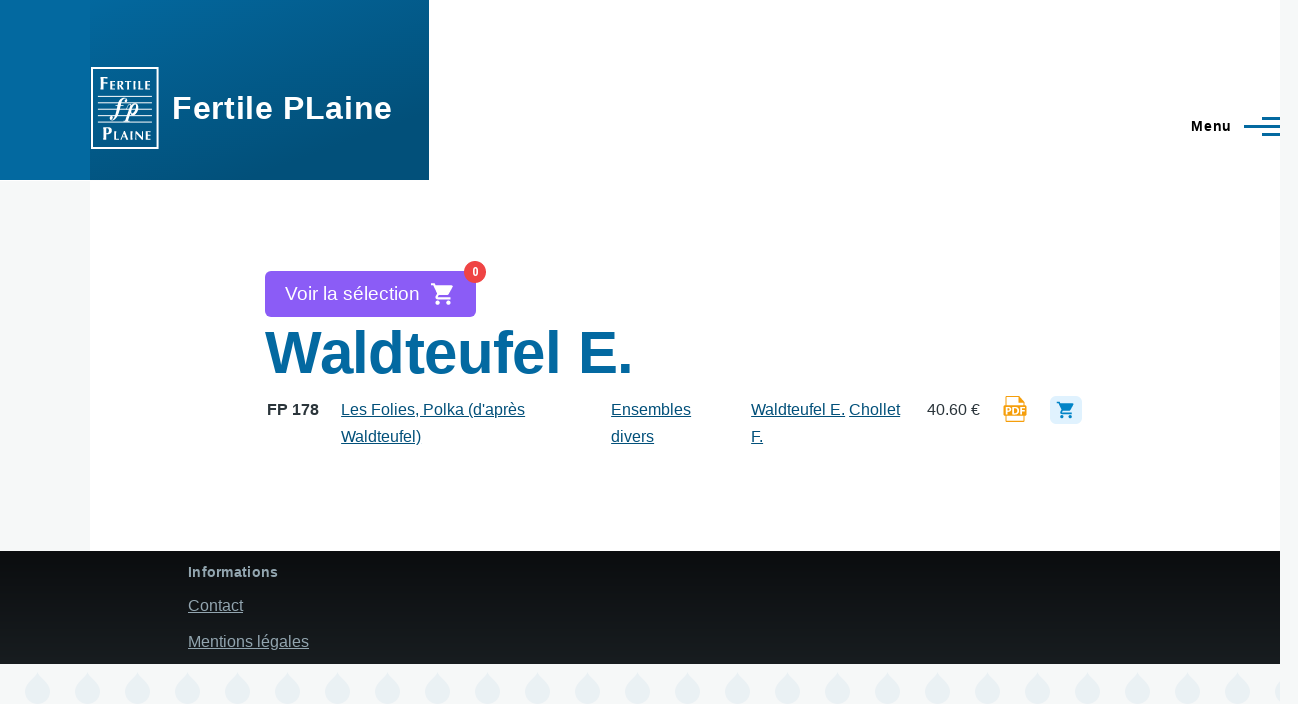

--- FILE ---
content_type: text/html; charset=UTF-8
request_url: https://fertile-plaine.com/index.php/taxonomy/term/90
body_size: 12710
content:
<!DOCTYPE html>
<html lang="fr" dir="ltr" style="--color--primary-hue:201;--color--primary-saturation:96%;--color--primary-lightness:32">
  <head>
    <meta charset="utf-8" />
<noscript><style>form.antibot * :not(.antibot-message) { display: none !important; }</style>
</noscript><meta name="Generator" content="Drupal 10 (https://www.drupal.org)" />
<meta name="MobileOptimized" content="width" />
<meta name="HandheldFriendly" content="true" />
<meta name="viewport" content="width=device-width, initial-scale=1.0" />
<link rel="icon" href="/themes/custom/fertileplaine/favicon.ico" type="image/vnd.microsoft.icon" />

    <title>Waldteufel E. | Fertile PLaine</title>
    <link rel="stylesheet" media="all" href="/sites/default/files/css/css_g_sBS4HxaWkTjh5shyq5CLdb8N5hyAR4RPSAoAqTVJo.css?delta=0&amp;language=fr&amp;theme=fertileplaine&amp;include=eJx1yEEOgCAMBMAPgbypyIpNCiUUIfzexLuXOcyFPljQhLgiZNFI4m1s4ZqdCk90_WsD9fP2ixOcbRsoIZLBTcay8HkUTY_gBRMRJ-w" />
<link rel="stylesheet" media="all" href="/sites/default/files/css/css_hhLbjxlHjcmVXazrN-7ETkni2NUK7j1xjo2onnJ8518.css?delta=1&amp;language=fr&amp;theme=fertileplaine&amp;include=eJx1yEEOgCAMBMAPgbypyIpNCiUUIfzexLuXOcyFPljQhLgiZNFI4m1s4ZqdCk90_WsD9fP2ixOcbRsoIZLBTcay8HkUTY_gBRMRJ-w" />

    
    
<link rel="preload" href="/core/themes/olivero/fonts/metropolis/Metropolis-Regular.woff2" as="font" type="font/woff2" crossorigin>
<link rel="preload" href="/core/themes/olivero/fonts/metropolis/Metropolis-SemiBold.woff2" as="font" type="font/woff2" crossorigin>
<link rel="preload" href="/core/themes/olivero/fonts/metropolis/Metropolis-Bold.woff2" as="font" type="font/woff2" crossorigin>
<link rel="preload" href="/core/themes/olivero/fonts/lora/lora-v14-latin-regular.woff2" as="font" type="font/woff2" crossorigin>
    <noscript><link rel="stylesheet" href="/core/themes/olivero/css/components/navigation/nav-primary-no-js.css?t94jhn" />
</noscript>
  </head>
  <body class="path-taxonomy">
        <a href="#main-content" class="visually-hidden focusable skip-link">
      Aller au contenu principal
    </a>
    
      <div class="dialog-off-canvas-main-canvas" data-off-canvas-main-canvas>
    
<div id="page-wrapper" class="page-wrapper">
  <div id="page">
        <header
      id="header"
      class="site-header"
      data-drupal-selector="site-header"
      role="banner"
    >
            <div
        class="site-header__fixable"
        data-drupal-selector="site-header-fixable"
      >
        <div class="site-header__initial">
          <button
            class="sticky-header-toggle"
            data-drupal-selector="sticky-header-toggle"
            role="switch"
            aria-controls="site-header__inner"
            aria-label="Entête épinglée"
            aria-checked="false"
          >
            <span class="sticky-header-toggle__icon">
              <span></span>
              <span></span>
              <span></span>
            </span>
          </button>
        </div>

                <div
          id="site-header__inner"
          class="site-header__inner"
          data-drupal-selector="site-header-inner"
        >
          <div class="container site-header__inner__container">
            


<div id="block-fertileplaine-site-branding" class="site-branding block block-system block-system-branding-block">
  
    
    <div class="site-branding__inner">
          <a href="/" rel="home" class="site-branding__logo">
        <img src="/themes/custom/fertileplaine/logo.svg" alt="Accueil" fetchpriority="high" />
      </a>
              <div class="site-branding__text">
        <div class="site-branding__name">
          <a href="/" title="Accueil" rel="home">Fertile PLaine</a>
        </div>
      </div>
      </div>
</div>

<div class="header-nav-overlay" data-drupal-selector="header-nav-overlay"></div>


                        <div class="mobile-buttons" data-drupal-selector="mobile-buttons">
              <button
                class="mobile-nav-button"
                data-drupal-selector="mobile-nav-button"
                aria-label="Menu principal"
                aria-controls="header-nav"
                aria-expanded="false"
              >
                <span class="mobile-nav-button__label">Menu</span>
                <span class="mobile-nav-button__icon"></span>
              </button>
            </div>

            <div
              id="header-nav"
              class="header-nav"
              data-drupal-selector="header-nav"
            >
              
<nav  id="block-fertileplaine-main-menu" class="primary-nav block block-menu navigation menu--main" aria-labelledby="block-fertileplaine-main-menu-menu" role="navigation">
            
  <h2 class="visually-hidden block__title" id="block-fertileplaine-main-menu-menu">Navigation principale</h2>
  
        


          
        
    <ul  class="menu primary-nav__menu primary-nav__menu--level-1" data-drupal-selector="primary-nav-menu--level-1">
            
                          
        
        
        <li class="primary-nav__menu-item primary-nav__menu-item--link primary-nav__menu-item--level-1">
                              
                      <a href="/" class="primary-nav__menu-link primary-nav__menu-link--link primary-nav__menu-link--level-1" data-drupal-selector="primary-nav-menu-link-has-children" data-drupal-link-system-path="&lt;front&gt;">            <span class="primary-nav__menu-link-inner primary-nav__menu-link-inner--level-1">Accueil</span>
          </a>

            
                  </li>
      
                          
        
        
        <li class="primary-nav__menu-item primary-nav__menu-item--nolink primary-nav__menu-item--level-1 primary-nav__menu-item--has-children" data-drupal-selector="primary-nav-menu-item-has-children">
                              
                      <span class="primary-nav__menu-link primary-nav__menu-link--nolink primary-nav__menu-link--level-1 primary-nav__menu-link--has-children" data-drupal-selector="primary-nav-menu-link-has-children">Instruments</span>

                                                        
                <button class="primary-nav__button-toggle" data-drupal-selector="primary-nav-submenu-toggle-button" aria-controls="primary-menu-item-12" aria-expanded="false" aria-hidden="true" tabindex="-1">
                  <span class="visually-hidden">sous-navigation Instruments</span>
                  <span class="icon--menu-toggle"></span>
                </button>
              
                                      
              <span data-drupal-selector="primary-nav-menu-🥕" class="primary-nav__menu-🥕"></span>
    
    <ul  class="menu primary-nav__menu primary-nav__menu--level-2" data-drupal-selector="primary-nav-menu--level-2" id="primary-menu-item-12">
            
                          
        
        
        <li class="primary-nav__menu-item primary-nav__menu-item--link primary-nav__menu-item--level-2">
                              
                      <a href="/taxonomy/term/218" class="primary-nav__menu-link primary-nav__menu-link--link primary-nav__menu-link--level-2" data-drupal-link-system-path="taxonomy/term/218">            <span class="primary-nav__menu-link-inner primary-nav__menu-link-inner--level-2">Accordéon de concert</span>
          </a>

            
                  </li>
      
                          
        
        
        <li class="primary-nav__menu-item primary-nav__menu-item--link primary-nav__menu-item--level-2">
                              
                      <a href="/taxonomy/term/156" class="primary-nav__menu-link primary-nav__menu-link--link primary-nav__menu-link--level-2" data-drupal-link-system-path="taxonomy/term/156">            <span class="primary-nav__menu-link-inner primary-nav__menu-link-inner--level-2">Alto ensembles</span>
          </a>

            
                  </li>
      
                          
        
        
        <li class="primary-nav__menu-item primary-nav__menu-item--link primary-nav__menu-item--level-2">
                              
                      <a href="/taxonomy/term/20" class="primary-nav__menu-link primary-nav__menu-link--link primary-nav__menu-link--level-2" data-drupal-link-system-path="taxonomy/term/20">            <span class="primary-nav__menu-link-inner primary-nav__menu-link-inner--level-2">Alto et Piano</span>
          </a>

            
                  </li>
      
                          
        
        
        <li class="primary-nav__menu-item primary-nav__menu-item--link primary-nav__menu-item--level-2">
                              
                      <a href="/taxonomy/term/129" class="primary-nav__menu-link primary-nav__menu-link--link primary-nav__menu-link--level-2" data-drupal-link-system-path="taxonomy/term/129">            <span class="primary-nav__menu-link-inner primary-nav__menu-link-inner--level-2">Alto solo</span>
          </a>

            
                  </li>
      
                          
        
        
        <li class="primary-nav__menu-item primary-nav__menu-item--link primary-nav__menu-item--level-2">
                              
                      <a href="/taxonomy/term/77" class="primary-nav__menu-link primary-nav__menu-link--link primary-nav__menu-link--level-2" data-drupal-link-system-path="taxonomy/term/77">            <span class="primary-nav__menu-link-inner primary-nav__menu-link-inner--level-2">Basson ensembles</span>
          </a>

            
                  </li>
      
                          
        
        
        <li class="primary-nav__menu-item primary-nav__menu-item--link primary-nav__menu-item--level-2">
                              
                      <a href="/taxonomy/term/22" class="primary-nav__menu-link primary-nav__menu-link--link primary-nav__menu-link--level-2" data-drupal-link-system-path="taxonomy/term/22">            <span class="primary-nav__menu-link-inner primary-nav__menu-link-inner--level-2">Basson et Piano</span>
          </a>

            
                  </li>
      
                          
        
        
        <li class="primary-nav__menu-item primary-nav__menu-item--link primary-nav__menu-item--level-2">
                              
                      <a href="/taxonomy/term/106" class="primary-nav__menu-link primary-nav__menu-link--link primary-nav__menu-link--level-2" data-drupal-link-system-path="taxonomy/term/106">            <span class="primary-nav__menu-link-inner primary-nav__menu-link-inner--level-2">Basson solo</span>
          </a>

            
                  </li>
      
                          
        
        
        <li class="primary-nav__menu-item primary-nav__menu-item--link primary-nav__menu-item--level-2">
                              
                      <a href="/taxonomy/term/141" class="primary-nav__menu-link primary-nav__menu-link--link primary-nav__menu-link--level-2" data-drupal-link-system-path="taxonomy/term/141">            <span class="primary-nav__menu-link-inner primary-nav__menu-link-inner--level-2">Batterie ensembles</span>
          </a>

            
                  </li>
      
                          
        
        
        <li class="primary-nav__menu-item primary-nav__menu-item--link primary-nav__menu-item--level-2">
                              
                      <a href="/taxonomy/term/152" class="primary-nav__menu-link primary-nav__menu-link--link primary-nav__menu-link--level-2" data-drupal-link-system-path="taxonomy/term/152">            <span class="primary-nav__menu-link-inner primary-nav__menu-link-inner--level-2">Batterie et Piano</span>
          </a>

            
                  </li>
      
                          
        
        
        <li class="primary-nav__menu-item primary-nav__menu-item--link primary-nav__menu-item--level-2">
                              
                      <a href="/taxonomy/term/153" class="primary-nav__menu-link primary-nav__menu-link--link primary-nav__menu-link--level-2" data-drupal-link-system-path="taxonomy/term/153">            <span class="primary-nav__menu-link-inner primary-nav__menu-link-inner--level-2">Batterie fanfare</span>
          </a>

            
                  </li>
      
                          
        
        
        <li class="primary-nav__menu-item primary-nav__menu-item--link primary-nav__menu-item--level-2">
                              
                      <a href="/taxonomy/term/142" class="primary-nav__menu-link primary-nav__menu-link--link primary-nav__menu-link--level-2" data-drupal-link-system-path="taxonomy/term/142">            <span class="primary-nav__menu-link-inner primary-nav__menu-link-inner--level-2">Batterie solo</span>
          </a>

            
                  </li>
      
                          
        
        
        <li class="primary-nav__menu-item primary-nav__menu-item--link primary-nav__menu-item--level-2">
                              
                      <a href="/taxonomy/term/64" class="primary-nav__menu-link primary-nav__menu-link--link primary-nav__menu-link--level-2" data-drupal-link-system-path="taxonomy/term/64">            <span class="primary-nav__menu-link-inner primary-nav__menu-link-inner--level-2">Bois ensembles</span>
          </a>

            
                  </li>
      
                          
        
        
        <li class="primary-nav__menu-item primary-nav__menu-item--link primary-nav__menu-item--level-2">
                              
                      <a href="/taxonomy/term/202" class="primary-nav__menu-link primary-nav__menu-link--link primary-nav__menu-link--level-2" data-drupal-link-system-path="taxonomy/term/202">            <span class="primary-nav__menu-link-inner primary-nav__menu-link-inner--level-2">Bugle</span>
          </a>

            
                  </li>
      
                          
        
        
        <li class="primary-nav__menu-item primary-nav__menu-item--link primary-nav__menu-item--level-2">
                              
                      <a href="/taxonomy/term/235" class="primary-nav__menu-link primary-nav__menu-link--link primary-nav__menu-link--level-2" data-drupal-link-system-path="taxonomy/term/235">            <span class="primary-nav__menu-link-inner primary-nav__menu-link-inner--level-2">Clairon</span>
          </a>

            
                  </li>
      
                          
        
        
        <li class="primary-nav__menu-item primary-nav__menu-item--link primary-nav__menu-item--level-2">
                              
                      <a href="/taxonomy/term/50" class="primary-nav__menu-link primary-nav__menu-link--link primary-nav__menu-link--level-2" data-drupal-link-system-path="taxonomy/term/50">            <span class="primary-nav__menu-link-inner primary-nav__menu-link-inner--level-2">Clarinette ensembles</span>
          </a>

            
                  </li>
      
                          
        
        
        <li class="primary-nav__menu-item primary-nav__menu-item--link primary-nav__menu-item--level-2">
                              
                      <a href="/taxonomy/term/39" class="primary-nav__menu-link primary-nav__menu-link--link primary-nav__menu-link--level-2" data-drupal-link-system-path="taxonomy/term/39">            <span class="primary-nav__menu-link-inner primary-nav__menu-link-inner--level-2">Clarinette et Piano</span>
          </a>

            
                  </li>
      
                          
        
        
        <li class="primary-nav__menu-item primary-nav__menu-item--link primary-nav__menu-item--level-2">
                              
                      <a href="/taxonomy/term/110" class="primary-nav__menu-link primary-nav__menu-link--link primary-nav__menu-link--level-2" data-drupal-link-system-path="taxonomy/term/110">            <span class="primary-nav__menu-link-inner primary-nav__menu-link-inner--level-2">Clarinette solo</span>
          </a>

            
                  </li>
      
                          
        
        
        <li class="primary-nav__menu-item primary-nav__menu-item--link primary-nav__menu-item--level-2">
                              
                      <a href="/taxonomy/term/176" class="primary-nav__menu-link primary-nav__menu-link--link primary-nav__menu-link--level-2" data-drupal-link-system-path="taxonomy/term/176">            <span class="primary-nav__menu-link-inner primary-nav__menu-link-inner--level-2">Clavecin</span>
          </a>

            
                  </li>
      
                          
        
        
        <li class="primary-nav__menu-item primary-nav__menu-item--link primary-nav__menu-item--level-2">
                              
                      <a href="/taxonomy/term/102" class="primary-nav__menu-link primary-nav__menu-link--link primary-nav__menu-link--level-2" data-drupal-link-system-path="taxonomy/term/102">            <span class="primary-nav__menu-link-inner primary-nav__menu-link-inner--level-2">Contrebasse ensemble</span>
          </a>

            
                  </li>
      
                          
        
        
        <li class="primary-nav__menu-item primary-nav__menu-item--link primary-nav__menu-item--level-2">
                              
                      <a href="/taxonomy/term/5" class="primary-nav__menu-link primary-nav__menu-link--link primary-nav__menu-link--level-2" data-drupal-link-system-path="taxonomy/term/5">            <span class="primary-nav__menu-link-inner primary-nav__menu-link-inner--level-2">Contrebasse et piano</span>
          </a>

            
                  </li>
      
                          
        
        
        <li class="primary-nav__menu-item primary-nav__menu-item--link primary-nav__menu-item--level-2">
                              
                      <a href="/taxonomy/term/108" class="primary-nav__menu-link primary-nav__menu-link--link primary-nav__menu-link--level-2" data-drupal-link-system-path="taxonomy/term/108">            <span class="primary-nav__menu-link-inner primary-nav__menu-link-inner--level-2">Contrebasse solo</span>
          </a>

            
                  </li>
      
                          
        
        
        <li class="primary-nav__menu-item primary-nav__menu-item--link primary-nav__menu-item--level-2">
                              
                      <a href="/taxonomy/term/255" class="primary-nav__menu-link primary-nav__menu-link--link primary-nav__menu-link--level-2" data-drupal-link-system-path="taxonomy/term/255">            <span class="primary-nav__menu-link-inner primary-nav__menu-link-inner--level-2">Cor anglais</span>
          </a>

            
                  </li>
      
                          
        
        
        <li class="primary-nav__menu-item primary-nav__menu-item--link primary-nav__menu-item--level-2">
                              
                      <a href="/taxonomy/term/95" class="primary-nav__menu-link primary-nav__menu-link--link primary-nav__menu-link--level-2" data-drupal-link-system-path="taxonomy/term/95">            <span class="primary-nav__menu-link-inner primary-nav__menu-link-inner--level-2">Cor des alpes</span>
          </a>

            
                  </li>
      
                          
        
        
        <li class="primary-nav__menu-item primary-nav__menu-item--link primary-nav__menu-item--level-2">
                              
                      <a href="/taxonomy/term/236" class="primary-nav__menu-link primary-nav__menu-link--link primary-nav__menu-link--level-2" data-drupal-link-system-path="taxonomy/term/236">            <span class="primary-nav__menu-link-inner primary-nav__menu-link-inner--level-2">Cor en Mi b</span>
          </a>

            
                  </li>
      
                          
        
        
        <li class="primary-nav__menu-item primary-nav__menu-item--link primary-nav__menu-item--level-2">
                              
                      <a href="/taxonomy/term/57" class="primary-nav__menu-link primary-nav__menu-link--link primary-nav__menu-link--level-2" data-drupal-link-system-path="taxonomy/term/57">            <span class="primary-nav__menu-link-inner primary-nav__menu-link-inner--level-2">Cor ensembles</span>
          </a>

            
                  </li>
      
                          
        
        
        <li class="primary-nav__menu-item primary-nav__menu-item--link primary-nav__menu-item--level-2">
                              
                      <a href="/taxonomy/term/224" class="primary-nav__menu-link primary-nav__menu-link--link primary-nav__menu-link--level-2" data-drupal-link-system-path="taxonomy/term/224">            <span class="primary-nav__menu-link-inner primary-nav__menu-link-inner--level-2">Cor et Orgue</span>
          </a>

            
                  </li>
      
                          
        
        
        <li class="primary-nav__menu-item primary-nav__menu-item--link primary-nav__menu-item--level-2">
                              
                      <a href="/taxonomy/term/37" class="primary-nav__menu-link primary-nav__menu-link--link primary-nav__menu-link--level-2" data-drupal-link-system-path="taxonomy/term/37">            <span class="primary-nav__menu-link-inner primary-nav__menu-link-inner--level-2">Cor et Piano</span>
          </a>

            
                  </li>
      
                          
        
        
        <li class="primary-nav__menu-item primary-nav__menu-item--link primary-nav__menu-item--level-2">
                              
                      <a href="/taxonomy/term/72" class="primary-nav__menu-link primary-nav__menu-link--link primary-nav__menu-link--level-2" data-drupal-link-system-path="taxonomy/term/72">            <span class="primary-nav__menu-link-inner primary-nav__menu-link-inner--level-2">Cor et autres instruments</span>
          </a>

            
                  </li>
      
                          
        
        
        <li class="primary-nav__menu-item primary-nav__menu-item--link primary-nav__menu-item--level-2">
                              
                      <a href="/taxonomy/term/62" class="primary-nav__menu-link primary-nav__menu-link--link primary-nav__menu-link--level-2" data-drupal-link-system-path="taxonomy/term/62">            <span class="primary-nav__menu-link-inner primary-nav__menu-link-inner--level-2">Cor solo</span>
          </a>

            
                  </li>
      
                          
        
        
        <li class="primary-nav__menu-item primary-nav__menu-item--link primary-nav__menu-item--level-2">
                              
                      <a href="/taxonomy/term/55" class="primary-nav__menu-link primary-nav__menu-link--link primary-nav__menu-link--level-2" data-drupal-link-system-path="taxonomy/term/55">            <span class="primary-nav__menu-link-inner primary-nav__menu-link-inner--level-2">Cuivres ensembles</span>
          </a>

            
                  </li>
      
                          
        
        
        <li class="primary-nav__menu-item primary-nav__menu-item--link primary-nav__menu-item--level-2">
                              
                      <a href="/taxonomy/term/101" class="primary-nav__menu-link primary-nav__menu-link--link primary-nav__menu-link--level-2" data-drupal-link-system-path="taxonomy/term/101">            <span class="primary-nav__menu-link-inner primary-nav__menu-link-inner--level-2">Ensemble a cordes</span>
          </a>

            
                  </li>
      
                          
        
        
        <li class="primary-nav__menu-item primary-nav__menu-item--link primary-nav__menu-item--level-2">
                              
                      <a href="/taxonomy/term/9" class="primary-nav__menu-link primary-nav__menu-link--link primary-nav__menu-link--level-2" data-drupal-link-system-path="taxonomy/term/9">            <span class="primary-nav__menu-link-inner primary-nav__menu-link-inner--level-2">Ensembles divers</span>
          </a>

            
                  </li>
      
                          
        
        
        <li class="primary-nav__menu-item primary-nav__menu-item--link primary-nav__menu-item--level-2">
                              
                      <a href="/taxonomy/term/88" class="primary-nav__menu-link primary-nav__menu-link--link primary-nav__menu-link--level-2" data-drupal-link-system-path="taxonomy/term/88">            <span class="primary-nav__menu-link-inner primary-nav__menu-link-inner--level-2">Ensembles à vent</span>
          </a>

            
                  </li>
      
                          
        
        
        <li class="primary-nav__menu-item primary-nav__menu-item--link primary-nav__menu-item--level-2">
                              
                      <a href="/taxonomy/term/280" class="primary-nav__menu-link primary-nav__menu-link--link primary-nav__menu-link--level-2" data-drupal-link-system-path="taxonomy/term/280">            <span class="primary-nav__menu-link-inner primary-nav__menu-link-inner--level-2">Fiscorn</span>
          </a>

            
                  </li>
      
                          
        
        
        <li class="primary-nav__menu-item primary-nav__menu-item--link primary-nav__menu-item--level-2">
                              
                      <a href="/taxonomy/term/104" class="primary-nav__menu-link primary-nav__menu-link--link primary-nav__menu-link--level-2" data-drupal-link-system-path="taxonomy/term/104">            <span class="primary-nav__menu-link-inner primary-nav__menu-link-inner--level-2">Flûte a bec</span>
          </a>

            
                  </li>
      
                          
        
        
        <li class="primary-nav__menu-item primary-nav__menu-item--link primary-nav__menu-item--level-2">
                              
                      <a href="/taxonomy/term/43" class="primary-nav__menu-link primary-nav__menu-link--link primary-nav__menu-link--level-2" data-drupal-link-system-path="taxonomy/term/43">            <span class="primary-nav__menu-link-inner primary-nav__menu-link-inner--level-2">Flûte ensembles</span>
          </a>

            
                  </li>
      
                          
        
        
        <li class="primary-nav__menu-item primary-nav__menu-item--link primary-nav__menu-item--level-2">
                              
                      <a href="/taxonomy/term/46" class="primary-nav__menu-link primary-nav__menu-link--link primary-nav__menu-link--level-2" data-drupal-link-system-path="taxonomy/term/46">            <span class="primary-nav__menu-link-inner primary-nav__menu-link-inner--level-2">Flûte et Guitare</span>
          </a>

            
                  </li>
      
                          
        
        
        <li class="primary-nav__menu-item primary-nav__menu-item--link primary-nav__menu-item--level-2">
                              
                      <a href="/taxonomy/term/36" class="primary-nav__menu-link primary-nav__menu-link--link primary-nav__menu-link--level-2" data-drupal-link-system-path="taxonomy/term/36">            <span class="primary-nav__menu-link-inner primary-nav__menu-link-inner--level-2">Flûte et Piano</span>
          </a>

            
                  </li>
      
                          
        
        
        <li class="primary-nav__menu-item primary-nav__menu-item--link primary-nav__menu-item--level-2">
                              
                      <a href="/taxonomy/term/48" class="primary-nav__menu-link primary-nav__menu-link--link primary-nav__menu-link--level-2" data-drupal-link-system-path="taxonomy/term/48">            <span class="primary-nav__menu-link-inner primary-nav__menu-link-inner--level-2">Flûte et autres instruments</span>
          </a>

            
                  </li>
      
                          
        
        
        <li class="primary-nav__menu-item primary-nav__menu-item--link primary-nav__menu-item--level-2">
                              
                      <a href="/taxonomy/term/117" class="primary-nav__menu-link primary-nav__menu-link--link primary-nav__menu-link--level-2" data-drupal-link-system-path="taxonomy/term/117">            <span class="primary-nav__menu-link-inner primary-nav__menu-link-inner--level-2">Flûte piccolo</span>
          </a>

            
                  </li>
      
                          
        
        
        <li class="primary-nav__menu-item primary-nav__menu-item--link primary-nav__menu-item--level-2">
                              
                      <a href="/taxonomy/term/33" class="primary-nav__menu-link primary-nav__menu-link--link primary-nav__menu-link--level-2" data-drupal-link-system-path="taxonomy/term/33">            <span class="primary-nav__menu-link-inner primary-nav__menu-link-inner--level-2">Flûte solo</span>
          </a>

            
                  </li>
      
                          
        
        
        <li class="primary-nav__menu-item primary-nav__menu-item--link primary-nav__menu-item--level-2">
                              
                      <a href="/taxonomy/term/148" class="primary-nav__menu-link primary-nav__menu-link--link primary-nav__menu-link--level-2" data-drupal-link-system-path="taxonomy/term/148">            <span class="primary-nav__menu-link-inner primary-nav__menu-link-inner--level-2">Formation musicale</span>
          </a>

            
                  </li>
      
                          
        
        
        <li class="primary-nav__menu-item primary-nav__menu-item--link primary-nav__menu-item--level-2">
                              
                      <a href="/taxonomy/term/14" class="primary-nav__menu-link primary-nav__menu-link--link primary-nav__menu-link--level-2" data-drupal-link-system-path="taxonomy/term/14">            <span class="primary-nav__menu-link-inner primary-nav__menu-link-inner--level-2">Guitare ensembles</span>
          </a>

            
                  </li>
      
                          
        
        
        <li class="primary-nav__menu-item primary-nav__menu-item--link primary-nav__menu-item--level-2">
                              
                      <a href="/taxonomy/term/66" class="primary-nav__menu-link primary-nav__menu-link--link primary-nav__menu-link--level-2" data-drupal-link-system-path="taxonomy/term/66">            <span class="primary-nav__menu-link-inner primary-nav__menu-link-inner--level-2">Guitare et autres instruments</span>
          </a>

            
                  </li>
      
                          
        
        
        <li class="primary-nav__menu-item primary-nav__menu-item--link primary-nav__menu-item--level-2">
                              
                      <a href="/taxonomy/term/25" class="primary-nav__menu-link primary-nav__menu-link--link primary-nav__menu-link--level-2" data-drupal-link-system-path="taxonomy/term/25">            <span class="primary-nav__menu-link-inner primary-nav__menu-link-inner--level-2">Guitare solo</span>
          </a>

            
                  </li>
      
                          
        
        
        <li class="primary-nav__menu-item primary-nav__menu-item--link primary-nav__menu-item--level-2">
                              
                      <a href="/taxonomy/term/133" class="primary-nav__menu-link primary-nav__menu-link--link primary-nav__menu-link--level-2" data-drupal-link-system-path="taxonomy/term/133">            <span class="primary-nav__menu-link-inner primary-nav__menu-link-inner--level-2">Harpe ensembles</span>
          </a>

            
                  </li>
      
                          
        
        
        <li class="primary-nav__menu-item primary-nav__menu-item--link primary-nav__menu-item--level-2">
                              
                      <a href="/taxonomy/term/67" class="primary-nav__menu-link primary-nav__menu-link--link primary-nav__menu-link--level-2" data-drupal-link-system-path="taxonomy/term/67">            <span class="primary-nav__menu-link-inner primary-nav__menu-link-inner--level-2">Harpe et autres instruments</span>
          </a>

            
                  </li>
      
                          
        
        
        <li class="primary-nav__menu-item primary-nav__menu-item--link primary-nav__menu-item--level-2">
                              
                      <a href="/taxonomy/term/24" class="primary-nav__menu-link primary-nav__menu-link--link primary-nav__menu-link--level-2" data-drupal-link-system-path="taxonomy/term/24">            <span class="primary-nav__menu-link-inner primary-nav__menu-link-inner--level-2">Harpe solo</span>
          </a>

            
                  </li>
      
                          
        
        
        <li class="primary-nav__menu-item primary-nav__menu-item--link primary-nav__menu-item--level-2">
                              
                      <a href="/taxonomy/term/147" class="primary-nav__menu-link primary-nav__menu-link--link primary-nav__menu-link--level-2" data-drupal-link-system-path="taxonomy/term/147">            <span class="primary-nav__menu-link-inner primary-nav__menu-link-inner--level-2">Hautbois ensembles</span>
          </a>

            
                  </li>
      
                          
        
        
        <li class="primary-nav__menu-item primary-nav__menu-item--link primary-nav__menu-item--level-2">
                              
                      <a href="/taxonomy/term/11" class="primary-nav__menu-link primary-nav__menu-link--link primary-nav__menu-link--level-2" data-drupal-link-system-path="taxonomy/term/11">            <span class="primary-nav__menu-link-inner primary-nav__menu-link-inner--level-2">Hautbois et Piano</span>
          </a>

            
                  </li>
      
                          
        
        
        <li class="primary-nav__menu-item primary-nav__menu-item--link primary-nav__menu-item--level-2">
                              
                      <a href="/taxonomy/term/120" class="primary-nav__menu-link primary-nav__menu-link--link primary-nav__menu-link--level-2" data-drupal-link-system-path="taxonomy/term/120">            <span class="primary-nav__menu-link-inner primary-nav__menu-link-inner--level-2">Hautbois solo</span>
          </a>

            
                  </li>
      
                          
        
        
        <li class="primary-nav__menu-item primary-nav__menu-item--link primary-nav__menu-item--level-2">
                              
                      <a href="/taxonomy/term/59" class="primary-nav__menu-link primary-nav__menu-link--link primary-nav__menu-link--level-2" data-drupal-link-system-path="taxonomy/term/59">            <span class="primary-nav__menu-link-inner primary-nav__menu-link-inner--level-2">Musique vocale</span>
          </a>

            
                  </li>
      
                          
        
        
        <li class="primary-nav__menu-item primary-nav__menu-item--link primary-nav__menu-item--level-2">
                              
                      <a href="/taxonomy/term/160" class="primary-nav__menu-link primary-nav__menu-link--link primary-nav__menu-link--level-2" data-drupal-link-system-path="taxonomy/term/160">            <span class="primary-nav__menu-link-inner primary-nav__menu-link-inner--level-2">Orchestre d&#039;harmonie</span>
          </a>

            
                  </li>
      
                          
        
        
        <li class="primary-nav__menu-item primary-nav__menu-item--link primary-nav__menu-item--level-2">
                              
                      <a href="/taxonomy/term/215" class="primary-nav__menu-link primary-nav__menu-link--link primary-nav__menu-link--level-2" data-drupal-link-system-path="taxonomy/term/215">            <span class="primary-nav__menu-link-inner primary-nav__menu-link-inner--level-2">Orgue</span>
          </a>

            
                  </li>
      
                          
        
        
        <li class="primary-nav__menu-item primary-nav__menu-item--link primary-nav__menu-item--level-2">
                              
                      <a href="/taxonomy/term/73" class="primary-nav__menu-link primary-nav__menu-link--link primary-nav__menu-link--level-2" data-drupal-link-system-path="taxonomy/term/73">            <span class="primary-nav__menu-link-inner primary-nav__menu-link-inner--level-2">Percussions</span>
          </a>

            
                  </li>
      
                          
        
        
        <li class="primary-nav__menu-item primary-nav__menu-item--link primary-nav__menu-item--level-2">
                              
                      <a href="/taxonomy/term/15" class="primary-nav__menu-link primary-nav__menu-link--link primary-nav__menu-link--level-2" data-drupal-link-system-path="taxonomy/term/15">            <span class="primary-nav__menu-link-inner primary-nav__menu-link-inner--level-2">Piano 4 6 8 mains</span>
          </a>

            
                  </li>
      
                          
        
        
        <li class="primary-nav__menu-item primary-nav__menu-item--link primary-nav__menu-item--level-2">
                              
                      <a href="/taxonomy/term/65" class="primary-nav__menu-link primary-nav__menu-link--link primary-nav__menu-link--level-2" data-drupal-link-system-path="taxonomy/term/65">            <span class="primary-nav__menu-link-inner primary-nav__menu-link-inner--level-2">Piano jazz</span>
          </a>

            
                  </li>
      
                          
        
        
        <li class="primary-nav__menu-item primary-nav__menu-item--link primary-nav__menu-item--level-2">
                              
                      <a href="/taxonomy/term/1" class="primary-nav__menu-link primary-nav__menu-link--link primary-nav__menu-link--level-2" data-drupal-link-system-path="taxonomy/term/1">            <span class="primary-nav__menu-link-inner primary-nav__menu-link-inner--level-2">Piano solo</span>
          </a>

            
                  </li>
      
                          
        
        
        <li class="primary-nav__menu-item primary-nav__menu-item--link primary-nav__menu-item--level-2">
                              
                      <a href="/taxonomy/term/128" class="primary-nav__menu-link primary-nav__menu-link--link primary-nav__menu-link--level-2" data-drupal-link-system-path="taxonomy/term/128">            <span class="primary-nav__menu-link-inner primary-nav__menu-link-inner--level-2">Saxhorn Euphonium Baryton</span>
          </a>

            
                  </li>
      
                          
        
        
        <li class="primary-nav__menu-item primary-nav__menu-item--link primary-nav__menu-item--level-2">
                              
                      <a href="/taxonomy/term/113" class="primary-nav__menu-link primary-nav__menu-link--link primary-nav__menu-link--level-2" data-drupal-link-system-path="taxonomy/term/113">            <span class="primary-nav__menu-link-inner primary-nav__menu-link-inner--level-2">Saxophone ensembles</span>
          </a>

            
                  </li>
      
                          
        
        
        <li class="primary-nav__menu-item primary-nav__menu-item--link primary-nav__menu-item--level-2">
                              
                      <a href="/taxonomy/term/49" class="primary-nav__menu-link primary-nav__menu-link--link primary-nav__menu-link--level-2" data-drupal-link-system-path="taxonomy/term/49">            <span class="primary-nav__menu-link-inner primary-nav__menu-link-inner--level-2">Saxophone et Piano</span>
          </a>

            
                  </li>
      
                          
        
        
        <li class="primary-nav__menu-item primary-nav__menu-item--link primary-nav__menu-item--level-2">
                              
                      <a href="/taxonomy/term/105" class="primary-nav__menu-link primary-nav__menu-link--link primary-nav__menu-link--level-2" data-drupal-link-system-path="taxonomy/term/105">            <span class="primary-nav__menu-link-inner primary-nav__menu-link-inner--level-2">Saxophone solo</span>
          </a>

            
                  </li>
      
                          
        
        
        <li class="primary-nav__menu-item primary-nav__menu-item--link primary-nav__menu-item--level-2">
                              
                      <a href="/taxonomy/term/54" class="primary-nav__menu-link primary-nav__menu-link--link primary-nav__menu-link--level-2" data-drupal-link-system-path="taxonomy/term/54">            <span class="primary-nav__menu-link-inner primary-nav__menu-link-inner--level-2">Trombone ensembles</span>
          </a>

            
                  </li>
      
                          
        
        
        <li class="primary-nav__menu-item primary-nav__menu-item--link primary-nav__menu-item--level-2">
                              
                      <a href="/taxonomy/term/52" class="primary-nav__menu-link primary-nav__menu-link--link primary-nav__menu-link--level-2" data-drupal-link-system-path="taxonomy/term/52">            <span class="primary-nav__menu-link-inner primary-nav__menu-link-inner--level-2">Trombone et Piano</span>
          </a>

            
                  </li>
      
                          
        
        
        <li class="primary-nav__menu-item primary-nav__menu-item--link primary-nav__menu-item--level-2">
                              
                      <a href="/taxonomy/term/118" class="primary-nav__menu-link primary-nav__menu-link--link primary-nav__menu-link--level-2" data-drupal-link-system-path="taxonomy/term/118">            <span class="primary-nav__menu-link-inner primary-nav__menu-link-inner--level-2">Trombone solo</span>
          </a>

            
                  </li>
      
                          
        
        
        <li class="primary-nav__menu-item primary-nav__menu-item--link primary-nav__menu-item--level-2">
                              
                      <a href="/taxonomy/term/234" class="primary-nav__menu-link primary-nav__menu-link--link primary-nav__menu-link--level-2" data-drupal-link-system-path="taxonomy/term/234">            <span class="primary-nav__menu-link-inner primary-nav__menu-link-inner--level-2">Trompette en Mi b</span>
          </a>

            
                  </li>
      
                          
        
        
        <li class="primary-nav__menu-item primary-nav__menu-item--link primary-nav__menu-item--level-2">
                              
                      <a href="/taxonomy/term/56" class="primary-nav__menu-link primary-nav__menu-link--link primary-nav__menu-link--level-2" data-drupal-link-system-path="taxonomy/term/56">            <span class="primary-nav__menu-link-inner primary-nav__menu-link-inner--level-2">Trompette ensembles</span>
          </a>

            
                  </li>
      
                          
        
        
        <li class="primary-nav__menu-item primary-nav__menu-item--link primary-nav__menu-item--level-2">
                              
                      <a href="/taxonomy/term/157" class="primary-nav__menu-link primary-nav__menu-link--link primary-nav__menu-link--level-2" data-drupal-link-system-path="taxonomy/term/157">            <span class="primary-nav__menu-link-inner primary-nav__menu-link-inner--level-2">Trompette et Orgue</span>
          </a>

            
                  </li>
      
                          
        
        
        <li class="primary-nav__menu-item primary-nav__menu-item--link primary-nav__menu-item--level-2">
                              
                      <a href="/taxonomy/term/38" class="primary-nav__menu-link primary-nav__menu-link--link primary-nav__menu-link--level-2" data-drupal-link-system-path="taxonomy/term/38">            <span class="primary-nav__menu-link-inner primary-nav__menu-link-inner--level-2">Trompette et Piano</span>
          </a>

            
                  </li>
      
                          
        
        
        <li class="primary-nav__menu-item primary-nav__menu-item--link primary-nav__menu-item--level-2">
                              
                      <a href="/taxonomy/term/119" class="primary-nav__menu-link primary-nav__menu-link--link primary-nav__menu-link--level-2" data-drupal-link-system-path="taxonomy/term/119">            <span class="primary-nav__menu-link-inner primary-nav__menu-link-inner--level-2">Trompette solo</span>
          </a>

            
                  </li>
      
                          
        
        
        <li class="primary-nav__menu-item primary-nav__menu-item--link primary-nav__menu-item--level-2">
                              
                      <a href="/taxonomy/term/7" class="primary-nav__menu-link primary-nav__menu-link--link primary-nav__menu-link--level-2" data-drupal-link-system-path="taxonomy/term/7">            <span class="primary-nav__menu-link-inner primary-nav__menu-link-inner--level-2">Tuba et Piano</span>
          </a>

            
                  </li>
      
                          
        
        
        <li class="primary-nav__menu-item primary-nav__menu-item--link primary-nav__menu-item--level-2">
                              
                      <a href="/taxonomy/term/60" class="primary-nav__menu-link primary-nav__menu-link--link primary-nav__menu-link--level-2" data-drupal-link-system-path="taxonomy/term/60">            <span class="primary-nav__menu-link-inner primary-nav__menu-link-inner--level-2">Tuba solo</span>
          </a>

            
                  </li>
      
                          
        
        
        <li class="primary-nav__menu-item primary-nav__menu-item--link primary-nav__menu-item--level-2">
                              
                      <a href="/taxonomy/term/164" class="primary-nav__menu-link primary-nav__menu-link--link primary-nav__menu-link--level-2" data-drupal-link-system-path="taxonomy/term/164">            <span class="primary-nav__menu-link-inner primary-nav__menu-link-inner--level-2">Tubas ensembles</span>
          </a>

            
                  </li>
      
                          
        
        
        <li class="primary-nav__menu-item primary-nav__menu-item--link primary-nav__menu-item--level-2">
                              
                      <a href="/taxonomy/term/63" class="primary-nav__menu-link primary-nav__menu-link--link primary-nav__menu-link--level-2" data-drupal-link-system-path="taxonomy/term/63">            <span class="primary-nav__menu-link-inner primary-nav__menu-link-inner--level-2">Violon ensembles</span>
          </a>

            
                  </li>
      
                          
        
        
        <li class="primary-nav__menu-item primary-nav__menu-item--link primary-nav__menu-item--level-2">
                              
                      <a href="/taxonomy/term/17" class="primary-nav__menu-link primary-nav__menu-link--link primary-nav__menu-link--level-2" data-drupal-link-system-path="taxonomy/term/17">            <span class="primary-nav__menu-link-inner primary-nav__menu-link-inner--level-2">Violon et Piano</span>
          </a>

            
                  </li>
      
                          
        
        
        <li class="primary-nav__menu-item primary-nav__menu-item--link primary-nav__menu-item--level-2">
                              
                      <a href="/taxonomy/term/83" class="primary-nav__menu-link primary-nav__menu-link--link primary-nav__menu-link--level-2" data-drupal-link-system-path="taxonomy/term/83">            <span class="primary-nav__menu-link-inner primary-nav__menu-link-inner--level-2">Violon solo</span>
          </a>

            
                  </li>
      
                          
        
        
        <li class="primary-nav__menu-item primary-nav__menu-item--link primary-nav__menu-item--level-2">
                              
                      <a href="/taxonomy/term/122" class="primary-nav__menu-link primary-nav__menu-link--link primary-nav__menu-link--level-2" data-drupal-link-system-path="taxonomy/term/122">            <span class="primary-nav__menu-link-inner primary-nav__menu-link-inner--level-2">Violoncelle ensembles</span>
          </a>

            
                  </li>
      
                          
        
        
        <li class="primary-nav__menu-item primary-nav__menu-item--link primary-nav__menu-item--level-2">
                              
                      <a href="/taxonomy/term/3" class="primary-nav__menu-link primary-nav__menu-link--link primary-nav__menu-link--level-2" data-drupal-link-system-path="taxonomy/term/3">            <span class="primary-nav__menu-link-inner primary-nav__menu-link-inner--level-2">Violoncelle et Piano</span>
          </a>

            
                  </li>
      
                          
        
        
        <li class="primary-nav__menu-item primary-nav__menu-item--link primary-nav__menu-item--level-2">
                              
                      <a href="/taxonomy/term/23" class="primary-nav__menu-link primary-nav__menu-link--link primary-nav__menu-link--level-2" data-drupal-link-system-path="taxonomy/term/23">            <span class="primary-nav__menu-link-inner primary-nav__menu-link-inner--level-2">Violoncelle solo</span>
          </a>

            
                  </li>
          </ul>
  
            
                  </li>
      
                          
        
        
        <li class="primary-nav__menu-item primary-nav__menu-item--nolink primary-nav__menu-item--level-1 primary-nav__menu-item--has-children" data-drupal-selector="primary-nav-menu-item-has-children">
                              
                      <span class="primary-nav__menu-link primary-nav__menu-link--nolink primary-nav__menu-link--level-1 primary-nav__menu-link--has-children" data-drupal-selector="primary-nav-menu-link-has-children">Auteurs</span>

                                                        
                <button class="primary-nav__button-toggle" data-drupal-selector="primary-nav-submenu-toggle-button" aria-controls="primary-menu-item-123" aria-expanded="false" aria-hidden="true" tabindex="-1">
                  <span class="visually-hidden">sous-navigation Auteurs</span>
                  <span class="icon--menu-toggle"></span>
                </button>
              
                                      
              <span data-drupal-selector="primary-nav-menu-🥕" class="primary-nav__menu-🥕"></span>
    
    <ul  class="menu primary-nav__menu primary-nav__menu--level-2" data-drupal-selector="primary-nav-menu--level-2" id="primary-menu-item-123">
            
                          
        
        
        <li class="primary-nav__menu-item primary-nav__menu-item--link primary-nav__menu-item--level-2">
                              
                      <a href="/taxonomy/term/126" class="primary-nav__menu-link primary-nav__menu-link--link primary-nav__menu-link--level-2" data-drupal-link-system-path="taxonomy/term/126">            <span class="primary-nav__menu-link-inner primary-nav__menu-link-inner--level-2">Aboukrat</span>
          </a>

            
                  </li>
      
                          
        
        
        <li class="primary-nav__menu-item primary-nav__menu-item--link primary-nav__menu-item--level-2">
                              
                      <a href="/taxonomy/term/264" class="primary-nav__menu-link primary-nav__menu-link--link primary-nav__menu-link--level-2" data-drupal-link-system-path="taxonomy/term/264">            <span class="primary-nav__menu-link-inner primary-nav__menu-link-inner--level-2">Achelatt Navarro V.</span>
          </a>

            
                  </li>
      
                          
        
        
        <li class="primary-nav__menu-item primary-nav__menu-item--link primary-nav__menu-item--level-2">
                              
                      <a href="/taxonomy/term/137" class="primary-nav__menu-link primary-nav__menu-link--link primary-nav__menu-link--level-2" data-drupal-link-system-path="taxonomy/term/137">            <span class="primary-nav__menu-link-inner primary-nav__menu-link-inner--level-2">Ali khan S.</span>
          </a>

            
                  </li>
      
                          
        
        
        <li class="primary-nav__menu-item primary-nav__menu-item--link primary-nav__menu-item--level-2">
                              
                      <a href="/taxonomy/term/143" class="primary-nav__menu-link primary-nav__menu-link--link primary-nav__menu-link--level-2" data-drupal-link-system-path="taxonomy/term/143">            <span class="primary-nav__menu-link-inner primary-nav__menu-link-inner--level-2">Andrieu M.</span>
          </a>

            
                  </li>
      
                          
        
        
        <li class="primary-nav__menu-item primary-nav__menu-item--link primary-nav__menu-item--level-2">
                              
                      <a href="/taxonomy/term/226" class="primary-nav__menu-link primary-nav__menu-link--link primary-nav__menu-link--level-2" data-drupal-link-system-path="taxonomy/term/226">            <span class="primary-nav__menu-link-inner primary-nav__menu-link-inner--level-2">Arnault S.</span>
          </a>

            
                  </li>
      
                          
        
        
        <li class="primary-nav__menu-item primary-nav__menu-item--link primary-nav__menu-item--level-2">
                              
                      <a href="/taxonomy/term/290" class="primary-nav__menu-link primary-nav__menu-link--link primary-nav__menu-link--level-2" data-drupal-link-system-path="taxonomy/term/290">            <span class="primary-nav__menu-link-inner primary-nav__menu-link-inner--level-2">Arnoux Benjamin</span>
          </a>

            
                  </li>
      
                          
        
        
        <li class="primary-nav__menu-item primary-nav__menu-item--link primary-nav__menu-item--level-2">
                              
                      <a href="/taxonomy/term/247" class="primary-nav__menu-link primary-nav__menu-link--link primary-nav__menu-link--level-2" data-drupal-link-system-path="taxonomy/term/247">            <span class="primary-nav__menu-link-inner primary-nav__menu-link-inner--level-2">Aubert A.</span>
          </a>

            
                  </li>
      
                          
        
        
        <li class="primary-nav__menu-item primary-nav__menu-item--link primary-nav__menu-item--level-2">
                              
                      <a href="/taxonomy/term/284" class="primary-nav__menu-link primary-nav__menu-link--link primary-nav__menu-link--level-2" data-drupal-link-system-path="taxonomy/term/284">            <span class="primary-nav__menu-link-inner primary-nav__menu-link-inner--level-2">Audran Edmond</span>
          </a>

            
                  </li>
      
                          
        
        
        <li class="primary-nav__menu-item primary-nav__menu-item--link primary-nav__menu-item--level-2">
                              
                      <a href="/taxonomy/term/27" class="primary-nav__menu-link primary-nav__menu-link--link primary-nav__menu-link--level-2" data-drupal-link-system-path="taxonomy/term/27">            <span class="primary-nav__menu-link-inner primary-nav__menu-link-inner--level-2">Aumenier T.</span>
          </a>

            
                  </li>
      
                          
        
        
        <li class="primary-nav__menu-item primary-nav__menu-item--link primary-nav__menu-item--level-2">
                              
                      <a href="/taxonomy/term/85" class="primary-nav__menu-link primary-nav__menu-link--link primary-nav__menu-link--level-2" data-drupal-link-system-path="taxonomy/term/85">            <span class="primary-nav__menu-link-inner primary-nav__menu-link-inner--level-2">Bach J.-S.</span>
          </a>

            
                  </li>
      
                          
        
        
        <li class="primary-nav__menu-item primary-nav__menu-item--link primary-nav__menu-item--level-2">
                              
                      <a href="/taxonomy/term/185" class="primary-nav__menu-link primary-nav__menu-link--link primary-nav__menu-link--level-2" data-drupal-link-system-path="taxonomy/term/185">            <span class="primary-nav__menu-link-inner primary-nav__menu-link-inner--level-2">Bach Serge</span>
          </a>

            
                  </li>
      
                          
        
        
        <li class="primary-nav__menu-item primary-nav__menu-item--link primary-nav__menu-item--level-2">
                              
                      <a href="/taxonomy/term/125" class="primary-nav__menu-link primary-nav__menu-link--link primary-nav__menu-link--level-2" data-drupal-link-system-path="taxonomy/term/125">            <span class="primary-nav__menu-link-inner primary-nav__menu-link-inner--level-2">Beethoven L. Van</span>
          </a>

            
                  </li>
      
                          
        
        
        <li class="primary-nav__menu-item primary-nav__menu-item--link primary-nav__menu-item--level-2">
                              
                      <a href="/taxonomy/term/30" class="primary-nav__menu-link primary-nav__menu-link--link primary-nav__menu-link--level-2" data-drupal-link-system-path="taxonomy/term/30">            <span class="primary-nav__menu-link-inner primary-nav__menu-link-inner--level-2">Behin M.</span>
          </a>

            
                  </li>
      
                          
        
        
        <li class="primary-nav__menu-item primary-nav__menu-item--link primary-nav__menu-item--level-2">
                              
                      <a href="/taxonomy/term/199" class="primary-nav__menu-link primary-nav__menu-link--link primary-nav__menu-link--level-2" data-drupal-link-system-path="taxonomy/term/199">            <span class="primary-nav__menu-link-inner primary-nav__menu-link-inner--level-2">Bellini V.</span>
          </a>

            
                  </li>
      
                          
        
        
        <li class="primary-nav__menu-item primary-nav__menu-item--link primary-nav__menu-item--level-2">
                              
                      <a href="/taxonomy/term/96" class="primary-nav__menu-link primary-nav__menu-link--link primary-nav__menu-link--level-2" data-drupal-link-system-path="taxonomy/term/96">            <span class="primary-nav__menu-link-inner primary-nav__menu-link-inner--level-2">Berlioz H.</span>
          </a>

            
                  </li>
      
                          
        
        
        <li class="primary-nav__menu-item primary-nav__menu-item--link primary-nav__menu-item--level-2">
                              
                      <a href="/taxonomy/term/194" class="primary-nav__menu-link primary-nav__menu-link--link primary-nav__menu-link--level-2" data-drupal-link-system-path="taxonomy/term/194">            <span class="primary-nav__menu-link-inner primary-nav__menu-link-inner--level-2">Berthet D.</span>
          </a>

            
                  </li>
      
                          
        
        
        <li class="primary-nav__menu-item primary-nav__menu-item--link primary-nav__menu-item--level-2">
                              
                      <a href="/taxonomy/term/248" class="primary-nav__menu-link primary-nav__menu-link--link primary-nav__menu-link--level-2" data-drupal-link-system-path="taxonomy/term/248">            <span class="primary-nav__menu-link-inner primary-nav__menu-link-inner--level-2">Berton R.</span>
          </a>

            
                  </li>
      
                          
        
        
        <li class="primary-nav__menu-item primary-nav__menu-item--link primary-nav__menu-item--level-2">
                              
                      <a href="/taxonomy/term/193" class="primary-nav__menu-link primary-nav__menu-link--link primary-nav__menu-link--level-2" data-drupal-link-system-path="taxonomy/term/193">            <span class="primary-nav__menu-link-inner primary-nav__menu-link-inner--level-2">Bizet G.</span>
          </a>

            
                  </li>
      
                          
        
        
        <li class="primary-nav__menu-item primary-nav__menu-item--link primary-nav__menu-item--level-2">
                              
                      <a href="/taxonomy/term/100" class="primary-nav__menu-link primary-nav__menu-link--link primary-nav__menu-link--level-2" data-drupal-link-system-path="taxonomy/term/100">            <span class="primary-nav__menu-link-inner primary-nav__menu-link-inner--level-2">Blet S.</span>
          </a>

            
                  </li>
      
                          
        
        
        <li class="primary-nav__menu-item primary-nav__menu-item--link primary-nav__menu-item--level-2">
                              
                      <a href="/taxonomy/term/206" class="primary-nav__menu-link primary-nav__menu-link--link primary-nav__menu-link--level-2" data-drupal-link-system-path="taxonomy/term/206">            <span class="primary-nav__menu-link-inner primary-nav__menu-link-inner--level-2">Bodin de Boismortier J.</span>
          </a>

            
                  </li>
      
                          
        
        
        <li class="primary-nav__menu-item primary-nav__menu-item--link primary-nav__menu-item--level-2">
                              
                      <a href="/taxonomy/term/134" class="primary-nav__menu-link primary-nav__menu-link--link primary-nav__menu-link--level-2" data-drupal-link-system-path="taxonomy/term/134">            <span class="primary-nav__menu-link-inner primary-nav__menu-link-inner--level-2">Bonnet J. L.</span>
          </a>

            
                  </li>
      
                          
        
        
        <li class="primary-nav__menu-item primary-nav__menu-item--link primary-nav__menu-item--level-2">
                              
                      <a href="/taxonomy/term/44" class="primary-nav__menu-link primary-nav__menu-link--link primary-nav__menu-link--level-2" data-drupal-link-system-path="taxonomy/term/44">            <span class="primary-nav__menu-link-inner primary-nav__menu-link-inner--level-2">Boreau O.</span>
          </a>

            
                  </li>
      
                          
        
        
        <li class="primary-nav__menu-item primary-nav__menu-item--link primary-nav__menu-item--level-2">
                              
                      <a href="/taxonomy/term/293" class="primary-nav__menu-link primary-nav__menu-link--link primary-nav__menu-link--level-2" data-drupal-link-system-path="taxonomy/term/293">            <span class="primary-nav__menu-link-inner primary-nav__menu-link-inner--level-2">Borsarello Frédéric</span>
          </a>

            
                  </li>
      
                          
        
        
        <li class="primary-nav__menu-item primary-nav__menu-item--link primary-nav__menu-item--level-2">
                              
                      <a href="/taxonomy/term/279" class="primary-nav__menu-link primary-nav__menu-link--link primary-nav__menu-link--level-2" data-drupal-link-system-path="taxonomy/term/279">            <span class="primary-nav__menu-link-inner primary-nav__menu-link-inner--level-2">Boudria Sébastien</span>
          </a>

            
                  </li>
      
                          
        
        
        <li class="primary-nav__menu-item primary-nav__menu-item--link primary-nav__menu-item--level-2">
                              
                      <a href="/taxonomy/term/288" class="primary-nav__menu-link primary-nav__menu-link--link primary-nav__menu-link--level-2" data-drupal-link-system-path="taxonomy/term/288">            <span class="primary-nav__menu-link-inner primary-nav__menu-link-inner--level-2">Bouillot Yves</span>
          </a>

            
                  </li>
      
                          
        
        
        <li class="primary-nav__menu-item primary-nav__menu-item--link primary-nav__menu-item--level-2">
                              
                      <a href="/taxonomy/term/169" class="primary-nav__menu-link primary-nav__menu-link--link primary-nav__menu-link--level-2" data-drupal-link-system-path="taxonomy/term/169">            <span class="primary-nav__menu-link-inner primary-nav__menu-link-inner--level-2">Boulanger G.</span>
          </a>

            
                  </li>
      
                          
        
        
        <li class="primary-nav__menu-item primary-nav__menu-item--link primary-nav__menu-item--level-2">
                              
                      <a href="/taxonomy/term/191" class="primary-nav__menu-link primary-nav__menu-link--link primary-nav__menu-link--level-2" data-drupal-link-system-path="taxonomy/term/191">            <span class="primary-nav__menu-link-inner primary-nav__menu-link-inner--level-2">Bourdier A.</span>
          </a>

            
                  </li>
      
                          
        
        
        <li class="primary-nav__menu-item primary-nav__menu-item--link primary-nav__menu-item--level-2">
                              
                      <a href="/taxonomy/term/214" class="primary-nav__menu-link primary-nav__menu-link--link primary-nav__menu-link--level-2" data-drupal-link-system-path="taxonomy/term/214">            <span class="primary-nav__menu-link-inner primary-nav__menu-link-inner--level-2">Bourdin Jean-Philippe</span>
          </a>

            
                  </li>
      
                          
        
        
        <li class="primary-nav__menu-item primary-nav__menu-item--link primary-nav__menu-item--level-2">
                              
                      <a href="/taxonomy/term/132" class="primary-nav__menu-link primary-nav__menu-link--link primary-nav__menu-link--level-2" data-drupal-link-system-path="taxonomy/term/132">            <span class="primary-nav__menu-link-inner primary-nav__menu-link-inner--level-2">Bourdin Ph.</span>
          </a>

            
                  </li>
      
                          
        
        
        <li class="primary-nav__menu-item primary-nav__menu-item--link primary-nav__menu-item--level-2">
                              
                      <a href="/taxonomy/term/130" class="primary-nav__menu-link primary-nav__menu-link--link primary-nav__menu-link--level-2" data-drupal-link-system-path="taxonomy/term/130">            <span class="primary-nav__menu-link-inner primary-nav__menu-link-inner--level-2">Bourdin-Visbecq L.</span>
          </a>

            
                  </li>
      
                          
        
        
        <li class="primary-nav__menu-item primary-nav__menu-item--link primary-nav__menu-item--level-2">
                              
                      <a href="/taxonomy/term/31" class="primary-nav__menu-link primary-nav__menu-link--link primary-nav__menu-link--level-2" data-drupal-link-system-path="taxonomy/term/31">            <span class="primary-nav__menu-link-inner primary-nav__menu-link-inner--level-2">Bousquet F.</span>
          </a>

            
                  </li>
      
                          
        
        
        <li class="primary-nav__menu-item primary-nav__menu-item--link primary-nav__menu-item--level-2">
                              
                      <a href="/taxonomy/term/16" class="primary-nav__menu-link primary-nav__menu-link--link primary-nav__menu-link--level-2" data-drupal-link-system-path="taxonomy/term/16">            <span class="primary-nav__menu-link-inner primary-nav__menu-link-inner--level-2">Boyer J.</span>
          </a>

            
                  </li>
      
                          
        
        
        <li class="primary-nav__menu-item primary-nav__menu-item--link primary-nav__menu-item--level-2">
                              
                      <a href="/taxonomy/term/262" class="primary-nav__menu-link primary-nav__menu-link--link primary-nav__menu-link--level-2" data-drupal-link-system-path="taxonomy/term/262">            <span class="primary-nav__menu-link-inner primary-nav__menu-link-inner--level-2">Brouard O.</span>
          </a>

            
                  </li>
      
                          
        
        
        <li class="primary-nav__menu-item primary-nav__menu-item--link primary-nav__menu-item--level-2">
                              
                      <a href="/taxonomy/term/155" class="primary-nav__menu-link primary-nav__menu-link--link primary-nav__menu-link--level-2" data-drupal-link-system-path="taxonomy/term/155">            <span class="primary-nav__menu-link-inner primary-nav__menu-link-inner--level-2">Brucato C.</span>
          </a>

            
                  </li>
      
                          
        
        
        <li class="primary-nav__menu-item primary-nav__menu-item--link primary-nav__menu-item--level-2">
                              
                      <a href="/taxonomy/term/291" class="primary-nav__menu-link primary-nav__menu-link--link primary-nav__menu-link--level-2" data-drupal-link-system-path="taxonomy/term/291">            <span class="primary-nav__menu-link-inner primary-nav__menu-link-inner--level-2">Bruch Max</span>
          </a>

            
                  </li>
      
                          
        
        
        <li class="primary-nav__menu-item primary-nav__menu-item--link primary-nav__menu-item--level-2">
                              
                      <a href="/taxonomy/term/298" class="primary-nav__menu-link primary-nav__menu-link--link primary-nav__menu-link--level-2" data-drupal-link-system-path="taxonomy/term/298">            <span class="primary-nav__menu-link-inner primary-nav__menu-link-inner--level-2">Burgos Enan</span>
          </a>

            
                  </li>
      
                          
        
        
        <li class="primary-nav__menu-item primary-nav__menu-item--link primary-nav__menu-item--level-2">
                              
                      <a href="/taxonomy/term/209" class="primary-nav__menu-link primary-nav__menu-link--link primary-nav__menu-link--level-2" data-drupal-link-system-path="taxonomy/term/209">            <span class="primary-nav__menu-link-inner primary-nav__menu-link-inner--level-2">Calcoën S.</span>
          </a>

            
                  </li>
      
                          
        
        
        <li class="primary-nav__menu-item primary-nav__menu-item--link primary-nav__menu-item--level-2">
                              
                      <a href="/taxonomy/term/231" class="primary-nav__menu-link primary-nav__menu-link--link primary-nav__menu-link--level-2" data-drupal-link-system-path="taxonomy/term/231">            <span class="primary-nav__menu-link-inner primary-nav__menu-link-inner--level-2">Capodaglio L.</span>
          </a>

            
                  </li>
      
                          
        
        
        <li class="primary-nav__menu-item primary-nav__menu-item--link primary-nav__menu-item--level-2">
                              
                      <a href="/taxonomy/term/265" class="primary-nav__menu-link primary-nav__menu-link--link primary-nav__menu-link--level-2" data-drupal-link-system-path="taxonomy/term/265">            <span class="primary-nav__menu-link-inner primary-nav__menu-link-inner--level-2">Carlin Y.</span>
          </a>

            
                  </li>
      
                          
        
        
        <li class="primary-nav__menu-item primary-nav__menu-item--link primary-nav__menu-item--level-2">
                              
                      <a href="/taxonomy/term/135" class="primary-nav__menu-link primary-nav__menu-link--link primary-nav__menu-link--level-2" data-drupal-link-system-path="taxonomy/term/135">            <span class="primary-nav__menu-link-inner primary-nav__menu-link-inner--level-2">Caruba A.</span>
          </a>

            
                  </li>
      
                          
        
        
        <li class="primary-nav__menu-item primary-nav__menu-item--link primary-nav__menu-item--level-2">
                              
                      <a href="/taxonomy/term/97" class="primary-nav__menu-link primary-nav__menu-link--link primary-nav__menu-link--level-2" data-drupal-link-system-path="taxonomy/term/97">            <span class="primary-nav__menu-link-inner primary-nav__menu-link-inner--level-2">Casiez F.</span>
          </a>

            
                  </li>
      
                          
        
        
        <li class="primary-nav__menu-item primary-nav__menu-item--link primary-nav__menu-item--level-2">
                              
                      <a href="/taxonomy/term/229" class="primary-nav__menu-link primary-nav__menu-link--link primary-nav__menu-link--level-2" data-drupal-link-system-path="taxonomy/term/229">            <span class="primary-nav__menu-link-inner primary-nav__menu-link-inner--level-2">Cassignol J.</span>
          </a>

            
                  </li>
      
                          
        
        
        <li class="primary-nav__menu-item primary-nav__menu-item--link primary-nav__menu-item--level-2">
                              
                      <a href="/taxonomy/term/303" class="primary-nav__menu-link primary-nav__menu-link--link primary-nav__menu-link--level-2" data-drupal-link-system-path="taxonomy/term/303">            <span class="primary-nav__menu-link-inner primary-nav__menu-link-inner--level-2">Catalanotti P.</span>
          </a>

            
                  </li>
      
                          
        
        
        <li class="primary-nav__menu-item primary-nav__menu-item--link primary-nav__menu-item--level-2">
                              
                      <a href="/taxonomy/term/121" class="primary-nav__menu-link primary-nav__menu-link--link primary-nav__menu-link--level-2" data-drupal-link-system-path="taxonomy/term/121">            <span class="primary-nav__menu-link-inner primary-nav__menu-link-inner--level-2">Charpagne D.</span>
          </a>

            
                  </li>
      
                          
        
        
        <li class="primary-nav__menu-item primary-nav__menu-item--link primary-nav__menu-item--level-2">
                              
                      <a href="/taxonomy/term/263" class="primary-nav__menu-link primary-nav__menu-link--link primary-nav__menu-link--level-2" data-drupal-link-system-path="taxonomy/term/263">            <span class="primary-nav__menu-link-inner primary-nav__menu-link-inner--level-2">Charton P.</span>
          </a>

            
                  </li>
      
                          
        
        
        <li class="primary-nav__menu-item primary-nav__menu-item--link primary-nav__menu-item--level-2">
                              
                      <a href="/taxonomy/term/219" class="primary-nav__menu-link primary-nav__menu-link--link primary-nav__menu-link--level-2" data-drupal-link-system-path="taxonomy/term/219">            <span class="primary-nav__menu-link-inner primary-nav__menu-link-inner--level-2">Cherubini L.</span>
          </a>

            
                  </li>
      
                          
        
        
        <li class="primary-nav__menu-item primary-nav__menu-item--link primary-nav__menu-item--level-2">
                              
                      <a href="/taxonomy/term/86" class="primary-nav__menu-link primary-nav__menu-link--link primary-nav__menu-link--level-2" data-drupal-link-system-path="taxonomy/term/86">            <span class="primary-nav__menu-link-inner primary-nav__menu-link-inner--level-2">Chollet F.</span>
          </a>

            
                  </li>
      
                          
        
        
        <li class="primary-nav__menu-item primary-nav__menu-item--link primary-nav__menu-item--level-2">
                              
                      <a href="/taxonomy/term/180" class="primary-nav__menu-link primary-nav__menu-link--link primary-nav__menu-link--level-2" data-drupal-link-system-path="taxonomy/term/180">            <span class="primary-nav__menu-link-inner primary-nav__menu-link-inner--level-2">Chopin F.</span>
          </a>

            
                  </li>
      
                          
        
        
        <li class="primary-nav__menu-item primary-nav__menu-item--link primary-nav__menu-item--level-2">
                              
                      <a href="/taxonomy/term/278" class="primary-nav__menu-link primary-nav__menu-link--link primary-nav__menu-link--level-2" data-drupal-link-system-path="taxonomy/term/278">            <span class="primary-nav__menu-link-inner primary-nav__menu-link-inner--level-2">Chpelitch André</span>
          </a>

            
                  </li>
      
                          
        
        
        <li class="primary-nav__menu-item primary-nav__menu-item--link primary-nav__menu-item--level-2">
                              
                      <a href="/taxonomy/term/58" class="primary-nav__menu-link primary-nav__menu-link--link primary-nav__menu-link--level-2" data-drupal-link-system-path="taxonomy/term/58">            <span class="primary-nav__menu-link-inner primary-nav__menu-link-inner--level-2">Coinel R.</span>
          </a>

            
                  </li>
      
                          
        
        
        <li class="primary-nav__menu-item primary-nav__menu-item--link primary-nav__menu-item--level-2">
                              
                      <a href="/taxonomy/term/222" class="primary-nav__menu-link primary-nav__menu-link--link primary-nav__menu-link--level-2" data-drupal-link-system-path="taxonomy/term/222">            <span class="primary-nav__menu-link-inner primary-nav__menu-link-inner--level-2">Coiteux Francis</span>
          </a>

            
                  </li>
      
                          
        
        
        <li class="primary-nav__menu-item primary-nav__menu-item--link primary-nav__menu-item--level-2">
                              
                      <a href="/taxonomy/term/168" class="primary-nav__menu-link primary-nav__menu-link--link primary-nav__menu-link--level-2" data-drupal-link-system-path="taxonomy/term/168">            <span class="primary-nav__menu-link-inner primary-nav__menu-link-inner--level-2">Collet B.</span>
          </a>

            
                  </li>
      
                          
        
        
        <li class="primary-nav__menu-item primary-nav__menu-item--link primary-nav__menu-item--level-2">
                              
                      <a href="/taxonomy/term/115" class="primary-nav__menu-link primary-nav__menu-link--link primary-nav__menu-link--level-2" data-drupal-link-system-path="taxonomy/term/115">            <span class="primary-nav__menu-link-inner primary-nav__menu-link-inner--level-2">Collon J. E.</span>
          </a>

            
                  </li>
      
                          
        
        
        <li class="primary-nav__menu-item primary-nav__menu-item--link primary-nav__menu-item--level-2">
                              
                      <a href="/taxonomy/term/174" class="primary-nav__menu-link primary-nav__menu-link--link primary-nav__menu-link--level-2" data-drupal-link-system-path="taxonomy/term/174">            <span class="primary-nav__menu-link-inner primary-nav__menu-link-inner--level-2">Comelli M.</span>
          </a>

            
                  </li>
      
                          
        
        
        <li class="primary-nav__menu-item primary-nav__menu-item--link primary-nav__menu-item--level-2">
                              
                      <a href="/taxonomy/term/144" class="primary-nav__menu-link primary-nav__menu-link--link primary-nav__menu-link--level-2" data-drupal-link-system-path="taxonomy/term/144">            <span class="primary-nav__menu-link-inner primary-nav__menu-link-inner--level-2">Conord Ch.</span>
          </a>

            
                  </li>
      
                          
        
        
        <li class="primary-nav__menu-item primary-nav__menu-item--link primary-nav__menu-item--level-2">
                              
                      <a href="/taxonomy/term/296" class="primary-nav__menu-link primary-nav__menu-link--link primary-nav__menu-link--level-2" data-drupal-link-system-path="taxonomy/term/296">            <span class="primary-nav__menu-link-inner primary-nav__menu-link-inner--level-2">Corcy Hugo</span>
          </a>

            
                  </li>
      
                          
        
        
        <li class="primary-nav__menu-item primary-nav__menu-item--link primary-nav__menu-item--level-2">
                              
                      <a href="/taxonomy/term/192" class="primary-nav__menu-link primary-nav__menu-link--link primary-nav__menu-link--level-2" data-drupal-link-system-path="taxonomy/term/192">            <span class="primary-nav__menu-link-inner primary-nav__menu-link-inner--level-2">Corelli A.</span>
          </a>

            
                  </li>
      
                          
        
        
        <li class="primary-nav__menu-item primary-nav__menu-item--link primary-nav__menu-item--level-2">
                              
                      <a href="/taxonomy/term/203" class="primary-nav__menu-link primary-nav__menu-link--link primary-nav__menu-link--level-2" data-drupal-link-system-path="taxonomy/term/203">            <span class="primary-nav__menu-link-inner primary-nav__menu-link-inner--level-2">Coulomb L.</span>
          </a>

            
                  </li>
      
                          
        
        
        <li class="primary-nav__menu-item primary-nav__menu-item--link primary-nav__menu-item--level-2">
                              
                      <a href="/taxonomy/term/299" class="primary-nav__menu-link primary-nav__menu-link--link primary-nav__menu-link--level-2" data-drupal-link-system-path="taxonomy/term/299">            <span class="primary-nav__menu-link-inner primary-nav__menu-link-inner--level-2">Curt Pitou Lydiane</span>
          </a>

            
                  </li>
      
                          
        
        
        <li class="primary-nav__menu-item primary-nav__menu-item--link primary-nav__menu-item--level-2">
                              
                      <a href="/taxonomy/term/237" class="primary-nav__menu-link primary-nav__menu-link--link primary-nav__menu-link--level-2" data-drupal-link-system-path="taxonomy/term/237">            <span class="primary-nav__menu-link-inner primary-nav__menu-link-inner--level-2">Dachez Chr.</span>
          </a>

            
                  </li>
      
                          
        
        
        <li class="primary-nav__menu-item primary-nav__menu-item--link primary-nav__menu-item--level-2">
                              
                      <a href="/taxonomy/term/163" class="primary-nav__menu-link primary-nav__menu-link--link primary-nav__menu-link--level-2" data-drupal-link-system-path="taxonomy/term/163">            <span class="primary-nav__menu-link-inner primary-nav__menu-link-inner--level-2">Damaré E.</span>
          </a>

            
                  </li>
      
                          
        
        
        <li class="primary-nav__menu-item primary-nav__menu-item--link primary-nav__menu-item--level-2">
                              
                      <a href="/taxonomy/term/149" class="primary-nav__menu-link primary-nav__menu-link--link primary-nav__menu-link--level-2" data-drupal-link-system-path="taxonomy/term/149">            <span class="primary-nav__menu-link-inner primary-nav__menu-link-inner--level-2">De Crepy B.</span>
          </a>

            
                  </li>
      
                          
        
        
        <li class="primary-nav__menu-item primary-nav__menu-item--link primary-nav__menu-item--level-2">
                              
                      <a href="/taxonomy/term/239" class="primary-nav__menu-link primary-nav__menu-link--link primary-nav__menu-link--level-2" data-drupal-link-system-path="taxonomy/term/239">            <span class="primary-nav__menu-link-inner primary-nav__menu-link-inner--level-2">Dedieu Th.</span>
          </a>

            
                  </li>
      
                          
        
        
        <li class="primary-nav__menu-item primary-nav__menu-item--link primary-nav__menu-item--level-2">
                              
                      <a href="/taxonomy/term/18" class="primary-nav__menu-link primary-nav__menu-link--link primary-nav__menu-link--level-2" data-drupal-link-system-path="taxonomy/term/18">            <span class="primary-nav__menu-link-inner primary-nav__menu-link-inner--level-2">Delacroix J.</span>
          </a>

            
                  </li>
      
                          
        
        
        <li class="primary-nav__menu-item primary-nav__menu-item--link primary-nav__menu-item--level-2">
                              
                      <a href="/taxonomy/term/175" class="primary-nav__menu-link primary-nav__menu-link--link primary-nav__menu-link--level-2" data-drupal-link-system-path="taxonomy/term/175">            <span class="primary-nav__menu-link-inner primary-nav__menu-link-inner--level-2">Delage M.</span>
          </a>

            
                  </li>
      
                          
        
        
        <li class="primary-nav__menu-item primary-nav__menu-item--link primary-nav__menu-item--level-2">
                              
                      <a href="/taxonomy/term/225" class="primary-nav__menu-link primary-nav__menu-link--link primary-nav__menu-link--level-2" data-drupal-link-system-path="taxonomy/term/225">            <span class="primary-nav__menu-link-inner primary-nav__menu-link-inner--level-2">Delcambre André</span>
          </a>

            
                  </li>
      
                          
        
        
        <li class="primary-nav__menu-item primary-nav__menu-item--link primary-nav__menu-item--level-2">
                              
                      <a href="/taxonomy/term/204" class="primary-nav__menu-link primary-nav__menu-link--link primary-nav__menu-link--level-2" data-drupal-link-system-path="taxonomy/term/204">            <span class="primary-nav__menu-link-inner primary-nav__menu-link-inner--level-2">Delibes L.</span>
          </a>

            
                  </li>
      
                          
        
        
        <li class="primary-nav__menu-item primary-nav__menu-item--link primary-nav__menu-item--level-2">
                              
                      <a href="/taxonomy/term/223" class="primary-nav__menu-link primary-nav__menu-link--link primary-nav__menu-link--level-2" data-drupal-link-system-path="taxonomy/term/223">            <span class="primary-nav__menu-link-inner primary-nav__menu-link-inner--level-2">Devienne Olivier</span>
          </a>

            
                  </li>
      
                          
        
        
        <li class="primary-nav__menu-item primary-nav__menu-item--link primary-nav__menu-item--level-2">
                              
                      <a href="/taxonomy/term/99" class="primary-nav__menu-link primary-nav__menu-link--link primary-nav__menu-link--level-2" data-drupal-link-system-path="taxonomy/term/99">            <span class="primary-nav__menu-link-inner primary-nav__menu-link-inner--level-2">Diot J.-C.</span>
          </a>

            
                  </li>
      
                          
        
        
        <li class="primary-nav__menu-item primary-nav__menu-item--link primary-nav__menu-item--level-2">
                              
                      <a href="/taxonomy/term/109" class="primary-nav__menu-link primary-nav__menu-link--link primary-nav__menu-link--level-2" data-drupal-link-system-path="taxonomy/term/109">            <span class="primary-nav__menu-link-inner primary-nav__menu-link-inner--level-2">Dondeyne D.</span>
          </a>

            
                  </li>
      
                          
        
        
        <li class="primary-nav__menu-item primary-nav__menu-item--link primary-nav__menu-item--level-2">
                              
                      <a href="/taxonomy/term/34" class="primary-nav__menu-link primary-nav__menu-link--link primary-nav__menu-link--level-2" data-drupal-link-system-path="taxonomy/term/34">            <span class="primary-nav__menu-link-inner primary-nav__menu-link-inner--level-2">Dubois S.</span>
          </a>

            
                  </li>
      
                          
        
        
        <li class="primary-nav__menu-item primary-nav__menu-item--link primary-nav__menu-item--level-2">
                              
                      <a href="/taxonomy/term/61" class="primary-nav__menu-link primary-nav__menu-link--link primary-nav__menu-link--level-2" data-drupal-link-system-path="taxonomy/term/61">            <span class="primary-nav__menu-link-inner primary-nav__menu-link-inner--level-2">Duchesne A.</span>
          </a>

            
                  </li>
      
                          
        
        
        <li class="primary-nav__menu-item primary-nav__menu-item--link primary-nav__menu-item--level-2">
                              
                      <a href="/taxonomy/term/98" class="primary-nav__menu-link primary-nav__menu-link--link primary-nav__menu-link--level-2" data-drupal-link-system-path="taxonomy/term/98">            <span class="primary-nav__menu-link-inner primary-nav__menu-link-inner--level-2">Dumond A.</span>
          </a>

            
                  </li>
      
                          
        
        
        <li class="primary-nav__menu-item primary-nav__menu-item--link primary-nav__menu-item--level-2">
                              
                      <a href="/taxonomy/term/10" class="primary-nav__menu-link primary-nav__menu-link--link primary-nav__menu-link--level-2" data-drupal-link-system-path="taxonomy/term/10">            <span class="primary-nav__menu-link-inner primary-nav__menu-link-inner--level-2">Durand Ph.</span>
          </a>

            
                  </li>
      
                          
        
        
        <li class="primary-nav__menu-item primary-nav__menu-item--link primary-nav__menu-item--level-2">
                              
                      <a href="/taxonomy/term/200" class="primary-nav__menu-link primary-nav__menu-link--link primary-nav__menu-link--level-2" data-drupal-link-system-path="taxonomy/term/200">            <span class="primary-nav__menu-link-inner primary-nav__menu-link-inner--level-2">Durante F.</span>
          </a>

            
                  </li>
      
                          
        
        
        <li class="primary-nav__menu-item primary-nav__menu-item--link primary-nav__menu-item--level-2">
                              
                      <a href="/taxonomy/term/183" class="primary-nav__menu-link primary-nav__menu-link--link primary-nav__menu-link--level-2" data-drupal-link-system-path="taxonomy/term/183">            <span class="primary-nav__menu-link-inner primary-nav__menu-link-inner--level-2">Dvorak A.</span>
          </a>

            
                  </li>
      
                          
        
        
        <li class="primary-nav__menu-item primary-nav__menu-item--link primary-nav__menu-item--level-2">
                              
                      <a href="/taxonomy/term/230" class="primary-nav__menu-link primary-nav__menu-link--link primary-nav__menu-link--level-2" data-drupal-link-system-path="taxonomy/term/230">            <span class="primary-nav__menu-link-inner primary-nav__menu-link-inner--level-2">Démarez M.</span>
          </a>

            
                  </li>
      
                          
        
        
        <li class="primary-nav__menu-item primary-nav__menu-item--link primary-nav__menu-item--level-2">
                              
                      <a href="/taxonomy/term/272" class="primary-nav__menu-link primary-nav__menu-link--link primary-nav__menu-link--level-2" data-drupal-link-system-path="taxonomy/term/272">            <span class="primary-nav__menu-link-inner primary-nav__menu-link-inner--level-2">EWALD  Straesser</span>
          </a>

            
                  </li>
      
                          
        
        
        <li class="primary-nav__menu-item primary-nav__menu-item--link primary-nav__menu-item--level-2">
                              
                      <a href="/taxonomy/term/2" class="primary-nav__menu-link primary-nav__menu-link--link primary-nav__menu-link--level-2" data-drupal-link-system-path="taxonomy/term/2">            <span class="primary-nav__menu-link-inner primary-nav__menu-link-inner--level-2">Elsayary A.</span>
          </a>

            
                  </li>
      
                          
        
        
        <li class="primary-nav__menu-item primary-nav__menu-item--link primary-nav__menu-item--level-2">
                              
                      <a href="/taxonomy/term/182" class="primary-nav__menu-link primary-nav__menu-link--link primary-nav__menu-link--level-2" data-drupal-link-system-path="taxonomy/term/182">            <span class="primary-nav__menu-link-inner primary-nav__menu-link-inner--level-2">Fauré G.</span>
          </a>

            
                  </li>
      
                          
        
        
        <li class="primary-nav__menu-item primary-nav__menu-item--link primary-nav__menu-item--level-2">
                              
                      <a href="/taxonomy/term/124" class="primary-nav__menu-link primary-nav__menu-link--link primary-nav__menu-link--level-2" data-drupal-link-system-path="taxonomy/term/124">            <span class="primary-nav__menu-link-inner primary-nav__menu-link-inner--level-2">Feral J.</span>
          </a>

            
                  </li>
      
                          
        
        
        <li class="primary-nav__menu-item primary-nav__menu-item--link primary-nav__menu-item--level-2">
                              
                      <a href="/taxonomy/term/123" class="primary-nav__menu-link primary-nav__menu-link--link primary-nav__menu-link--level-2" data-drupal-link-system-path="taxonomy/term/123">            <span class="primary-nav__menu-link-inner primary-nav__menu-link-inner--level-2">Fleurette B.</span>
          </a>

            
                  </li>
      
                          
        
        
        <li class="primary-nav__menu-item primary-nav__menu-item--link primary-nav__menu-item--level-2">
                              
                      <a href="/taxonomy/term/35" class="primary-nav__menu-link primary-nav__menu-link--link primary-nav__menu-link--level-2" data-drupal-link-system-path="taxonomy/term/35">            <span class="primary-nav__menu-link-inner primary-nav__menu-link-inner--level-2">Fourchotte A.</span>
          </a>

            
                  </li>
      
                          
        
        
        <li class="primary-nav__menu-item primary-nav__menu-item--link primary-nav__menu-item--level-2">
                              
                      <a href="/taxonomy/term/84" class="primary-nav__menu-link primary-nav__menu-link--link primary-nav__menu-link--level-2" data-drupal-link-system-path="taxonomy/term/84">            <span class="primary-nav__menu-link-inner primary-nav__menu-link-inner--level-2">Franc M. l.</span>
          </a>

            
                  </li>
      
                          
        
        
        <li class="primary-nav__menu-item primary-nav__menu-item--link primary-nav__menu-item--level-2">
                              
                      <a href="/taxonomy/term/12" class="primary-nav__menu-link primary-nav__menu-link--link primary-nav__menu-link--level-2" data-drupal-link-system-path="taxonomy/term/12">            <span class="primary-nav__menu-link-inner primary-nav__menu-link-inner--level-2">Franck P.</span>
          </a>

            
                  </li>
      
                          
        
        
        <li class="primary-nav__menu-item primary-nav__menu-item--link primary-nav__menu-item--level-2">
                              
                      <a href="/taxonomy/term/81" class="primary-nav__menu-link primary-nav__menu-link--link primary-nav__menu-link--level-2" data-drupal-link-system-path="taxonomy/term/81">            <span class="primary-nav__menu-link-inner primary-nav__menu-link-inner--level-2">Friberg V.</span>
          </a>

            
                  </li>
      
                          
        
        
        <li class="primary-nav__menu-item primary-nav__menu-item--link primary-nav__menu-item--level-2">
                              
                      <a href="/taxonomy/term/306" class="primary-nav__menu-link primary-nav__menu-link--link primary-nav__menu-link--level-2" data-drupal-link-system-path="taxonomy/term/306">            <span class="primary-nav__menu-link-inner primary-nav__menu-link-inner--level-2">Fulminet Christophe</span>
          </a>

            
                  </li>
      
                          
        
        
        <li class="primary-nav__menu-item primary-nav__menu-item--link primary-nav__menu-item--level-2">
                              
                      <a href="/taxonomy/term/151" class="primary-nav__menu-link primary-nav__menu-link--link primary-nav__menu-link--level-2" data-drupal-link-system-path="taxonomy/term/151">            <span class="primary-nav__menu-link-inner primary-nav__menu-link-inner--level-2">Gallay J.-F.</span>
          </a>

            
                  </li>
      
                          
        
        
        <li class="primary-nav__menu-item primary-nav__menu-item--link primary-nav__menu-item--level-2">
                              
                      <a href="/taxonomy/term/94" class="primary-nav__menu-link primary-nav__menu-link--link primary-nav__menu-link--level-2" data-drupal-link-system-path="taxonomy/term/94">            <span class="primary-nav__menu-link-inner primary-nav__menu-link-inner--level-2">Gallot J.M.</span>
          </a>

            
                  </li>
      
                          
        
        
        <li class="primary-nav__menu-item primary-nav__menu-item--link primary-nav__menu-item--level-2">
                              
                      <a href="/taxonomy/term/251" class="primary-nav__menu-link primary-nav__menu-link--link primary-nav__menu-link--level-2" data-drupal-link-system-path="taxonomy/term/251">            <span class="primary-nav__menu-link-inner primary-nav__menu-link-inner--level-2">Ganne L.</span>
          </a>

            
                  </li>
      
                          
        
        
        <li class="primary-nav__menu-item primary-nav__menu-item--link primary-nav__menu-item--level-2">
                              
                      <a href="/taxonomy/term/261" class="primary-nav__menu-link primary-nav__menu-link--link primary-nav__menu-link--level-2" data-drupal-link-system-path="taxonomy/term/261">            <span class="primary-nav__menu-link-inner primary-nav__menu-link-inner--level-2">Gargaud S.</span>
          </a>

            
                  </li>
      
                          
        
        
        <li class="primary-nav__menu-item primary-nav__menu-item--link primary-nav__menu-item--level-2">
                              
                      <a href="/taxonomy/term/188" class="primary-nav__menu-link primary-nav__menu-link--link primary-nav__menu-link--level-2" data-drupal-link-system-path="taxonomy/term/188">            <span class="primary-nav__menu-link-inner primary-nav__menu-link-inner--level-2">Garlej B.</span>
          </a>

            
                  </li>
      
                          
        
        
        <li class="primary-nav__menu-item primary-nav__menu-item--link primary-nav__menu-item--level-2">
                              
                      <a href="/taxonomy/term/233" class="primary-nav__menu-link primary-nav__menu-link--link primary-nav__menu-link--level-2" data-drupal-link-system-path="taxonomy/term/233">            <span class="primary-nav__menu-link-inner primary-nav__menu-link-inner--level-2">Gauthier J.-L.</span>
          </a>

            
                  </li>
      
                          
        
        
        <li class="primary-nav__menu-item primary-nav__menu-item--link primary-nav__menu-item--level-2">
                              
                      <a href="/taxonomy/term/267" class="primary-nav__menu-link primary-nav__menu-link--link primary-nav__menu-link--level-2" data-drupal-link-system-path="taxonomy/term/267">            <span class="primary-nav__menu-link-inner primary-nav__menu-link-inner--level-2">Gervaise C.</span>
          </a>

            
                  </li>
      
                          
        
        
        <li class="primary-nav__menu-item primary-nav__menu-item--link primary-nav__menu-item--level-2">
                              
                      <a href="/taxonomy/term/47" class="primary-nav__menu-link primary-nav__menu-link--link primary-nav__menu-link--level-2" data-drupal-link-system-path="taxonomy/term/47">            <span class="primary-nav__menu-link-inner primary-nav__menu-link-inner--level-2">Gieco E.</span>
          </a>

            
                  </li>
      
                          
        
        
        <li class="primary-nav__menu-item primary-nav__menu-item--link primary-nav__menu-item--level-2">
                              
                      <a href="/taxonomy/term/89" class="primary-nav__menu-link primary-nav__menu-link--link primary-nav__menu-link--level-2" data-drupal-link-system-path="taxonomy/term/89">            <span class="primary-nav__menu-link-inner primary-nav__menu-link-inner--level-2">Gottschalk</span>
          </a>

            
                  </li>
      
                          
        
        
        <li class="primary-nav__menu-item primary-nav__menu-item--link primary-nav__menu-item--level-2">
                              
                      <a href="/taxonomy/term/181" class="primary-nav__menu-link primary-nav__menu-link--link primary-nav__menu-link--level-2" data-drupal-link-system-path="taxonomy/term/181">            <span class="primary-nav__menu-link-inner primary-nav__menu-link-inner--level-2">Gounod Ch.</span>
          </a>

            
                  </li>
      
                          
        
        
        <li class="primary-nav__menu-item primary-nav__menu-item--link primary-nav__menu-item--level-2">
                              
                      <a href="/taxonomy/term/186" class="primary-nav__menu-link primary-nav__menu-link--link primary-nav__menu-link--level-2" data-drupal-link-system-path="taxonomy/term/186">            <span class="primary-nav__menu-link-inner primary-nav__menu-link-inner--level-2">Greenberg R.</span>
          </a>

            
                  </li>
      
                          
        
        
        <li class="primary-nav__menu-item primary-nav__menu-item--link primary-nav__menu-item--level-2">
                              
                      <a href="/taxonomy/term/254" class="primary-nav__menu-link primary-nav__menu-link--link primary-nav__menu-link--level-2" data-drupal-link-system-path="taxonomy/term/254">            <span class="primary-nav__menu-link-inner primary-nav__menu-link-inner--level-2">Grosvalet E.</span>
          </a>

            
                  </li>
      
                          
        
        
        <li class="primary-nav__menu-item primary-nav__menu-item--link primary-nav__menu-item--level-2">
                              
                      <a href="/taxonomy/term/78" class="primary-nav__menu-link primary-nav__menu-link--link primary-nav__menu-link--level-2" data-drupal-link-system-path="taxonomy/term/78">            <span class="primary-nav__menu-link-inner primary-nav__menu-link-inner--level-2">Guis P.</span>
          </a>

            
                  </li>
      
                          
        
        
        <li class="primary-nav__menu-item primary-nav__menu-item--link primary-nav__menu-item--level-2">
                              
                      <a href="/taxonomy/term/210" class="primary-nav__menu-link primary-nav__menu-link--link primary-nav__menu-link--level-2" data-drupal-link-system-path="taxonomy/term/210">            <span class="primary-nav__menu-link-inner primary-nav__menu-link-inner--level-2">Gureghian J.</span>
          </a>

            
                  </li>
      
                          
        
        
        <li class="primary-nav__menu-item primary-nav__menu-item--link primary-nav__menu-item--level-2">
                              
                      <a href="/taxonomy/term/243" class="primary-nav__menu-link primary-nav__menu-link--link primary-nav__menu-link--level-2" data-drupal-link-system-path="taxonomy/term/243">            <span class="primary-nav__menu-link-inner primary-nav__menu-link-inner--level-2">Gurlitt C.</span>
          </a>

            
                  </li>
      
                          
        
        
        <li class="primary-nav__menu-item primary-nav__menu-item--link primary-nav__menu-item--level-2">
                              
                      <a href="/taxonomy/term/114" class="primary-nav__menu-link primary-nav__menu-link--link primary-nav__menu-link--level-2" data-drupal-link-system-path="taxonomy/term/114">            <span class="primary-nav__menu-link-inner primary-nav__menu-link-inner--level-2">Haendel G.-F.</span>
          </a>

            
                  </li>
      
                          
        
        
        <li class="primary-nav__menu-item primary-nav__menu-item--link primary-nav__menu-item--level-2">
                              
                      <a href="/taxonomy/term/217" class="primary-nav__menu-link primary-nav__menu-link--link primary-nav__menu-link--level-2" data-drupal-link-system-path="taxonomy/term/217">            <span class="primary-nav__menu-link-inner primary-nav__menu-link-inner--level-2">Haydn J.</span>
          </a>

            
                  </li>
      
                          
        
        
        <li class="primary-nav__menu-item primary-nav__menu-item--link primary-nav__menu-item--level-2">
                              
                      <a href="/taxonomy/term/21" class="primary-nav__menu-link primary-nav__menu-link--link primary-nav__menu-link--level-2" data-drupal-link-system-path="taxonomy/term/21">            <span class="primary-nav__menu-link-inner primary-nav__menu-link-inner--level-2">Hulin E.</span>
          </a>

            
                  </li>
      
                          
        
        
        <li class="primary-nav__menu-item primary-nav__menu-item--link primary-nav__menu-item--level-2">
                              
                      <a href="/taxonomy/term/195" class="primary-nav__menu-link primary-nav__menu-link--link primary-nav__menu-link--level-2" data-drupal-link-system-path="taxonomy/term/195">            <span class="primary-nav__menu-link-inner primary-nav__menu-link-inner--level-2">Jacquier L.</span>
          </a>

            
                  </li>
      
                          
        
        
        <li class="primary-nav__menu-item primary-nav__menu-item--link primary-nav__menu-item--level-2">
                              
                      <a href="/taxonomy/term/165" class="primary-nav__menu-link primary-nav__menu-link--link primary-nav__menu-link--level-2" data-drupal-link-system-path="taxonomy/term/165">            <span class="primary-nav__menu-link-inner primary-nav__menu-link-inner--level-2">Jankovic n.</span>
          </a>

            
                  </li>
      
                          
        
        
        <li class="primary-nav__menu-item primary-nav__menu-item--link primary-nav__menu-item--level-2">
                              
                      <a href="/taxonomy/term/253" class="primary-nav__menu-link primary-nav__menu-link--link primary-nav__menu-link--level-2" data-drupal-link-system-path="taxonomy/term/253">            <span class="primary-nav__menu-link-inner primary-nav__menu-link-inner--level-2">Janssen Th.</span>
          </a>

            
                  </li>
      
                          
        
        
        <li class="primary-nav__menu-item primary-nav__menu-item--link primary-nav__menu-item--level-2">
                              
                      <a href="/taxonomy/term/277" class="primary-nav__menu-link primary-nav__menu-link--link primary-nav__menu-link--level-2" data-drupal-link-system-path="taxonomy/term/277">            <span class="primary-nav__menu-link-inner primary-nav__menu-link-inner--level-2">Joplin Scott</span>
          </a>

            
                  </li>
      
                          
        
        
        <li class="primary-nav__menu-item primary-nav__menu-item--link primary-nav__menu-item--level-2">
                              
                      <a href="/taxonomy/term/4" class="primary-nav__menu-link primary-nav__menu-link--link primary-nav__menu-link--level-2" data-drupal-link-system-path="taxonomy/term/4">            <span class="primary-nav__menu-link-inner primary-nav__menu-link-inner--level-2">Joubert Ci. H.</span>
          </a>

            
                  </li>
      
                          
        
        
        <li class="primary-nav__menu-item primary-nav__menu-item--link primary-nav__menu-item--level-2">
                              
                      <a href="/taxonomy/term/167" class="primary-nav__menu-link primary-nav__menu-link--link primary-nav__menu-link--level-2" data-drupal-link-system-path="taxonomy/term/167">            <span class="primary-nav__menu-link-inner primary-nav__menu-link-inner--level-2">Juguet H.-P.</span>
          </a>

            
                  </li>
      
                          
        
        
        <li class="primary-nav__menu-item primary-nav__menu-item--link primary-nav__menu-item--level-2">
                              
                      <a href="/taxonomy/term/26" class="primary-nav__menu-link primary-nav__menu-link--link primary-nav__menu-link--level-2" data-drupal-link-system-path="taxonomy/term/26">            <span class="primary-nav__menu-link-inner primary-nav__menu-link-inner--level-2">Kapsberger J.-H.</span>
          </a>

            
                  </li>
      
                          
        
        
        <li class="primary-nav__menu-item primary-nav__menu-item--link primary-nav__menu-item--level-2">
                              
                      <a href="/taxonomy/term/107" class="primary-nav__menu-link primary-nav__menu-link--link primary-nav__menu-link--level-2" data-drupal-link-system-path="taxonomy/term/107">            <span class="primary-nav__menu-link-inner primary-nav__menu-link-inner--level-2">Kleynjans F.</span>
          </a>

            
                  </li>
      
                          
        
        
        <li class="primary-nav__menu-item primary-nav__menu-item--link primary-nav__menu-item--level-2">
                              
                      <a href="/taxonomy/term/227" class="primary-nav__menu-link primary-nav__menu-link--link primary-nav__menu-link--level-2" data-drupal-link-system-path="taxonomy/term/227">            <span class="primary-nav__menu-link-inner primary-nav__menu-link-inner--level-2">Krommer F.</span>
          </a>

            
                  </li>
      
                          
        
        
        <li class="primary-nav__menu-item primary-nav__menu-item--link primary-nav__menu-item--level-2">
                              
                      <a href="/taxonomy/term/283" class="primary-nav__menu-link primary-nav__menu-link--link primary-nav__menu-link--level-2" data-drupal-link-system-path="taxonomy/term/283">            <span class="primary-nav__menu-link-inner primary-nav__menu-link-inner--level-2">Krégar Stéphane</span>
          </a>

            
                  </li>
      
                          
        
        
        <li class="primary-nav__menu-item primary-nav__menu-item--link primary-nav__menu-item--level-2">
                              
                      <a href="/taxonomy/term/276" class="primary-nav__menu-link primary-nav__menu-link--link primary-nav__menu-link--level-2" data-drupal-link-system-path="taxonomy/term/276">            <span class="primary-nav__menu-link-inner primary-nav__menu-link-inner--level-2">Lacombe Pascal</span>
          </a>

            
                  </li>
      
                          
        
        
        <li class="primary-nav__menu-item primary-nav__menu-item--link primary-nav__menu-item--level-2">
                              
                      <a href="/taxonomy/term/79" class="primary-nav__menu-link primary-nav__menu-link--link primary-nav__menu-link--level-2" data-drupal-link-system-path="taxonomy/term/79">            <span class="primary-nav__menu-link-inner primary-nav__menu-link-inner--level-2">Lanoir V.</span>
          </a>

            
                  </li>
      
                          
        
        
        <li class="primary-nav__menu-item primary-nav__menu-item--link primary-nav__menu-item--level-2">
                              
                      <a href="/taxonomy/term/93" class="primary-nav__menu-link primary-nav__menu-link--link primary-nav__menu-link--level-2" data-drupal-link-system-path="taxonomy/term/93">            <span class="primary-nav__menu-link-inner primary-nav__menu-link-inner--level-2">Lanone F.</span>
          </a>

            
                  </li>
      
                          
        
        
        <li class="primary-nav__menu-item primary-nav__menu-item--link primary-nav__menu-item--level-2">
                              
                      <a href="/taxonomy/term/161" class="primary-nav__menu-link primary-nav__menu-link--link primary-nav__menu-link--level-2" data-drupal-link-system-path="taxonomy/term/161">            <span class="primary-nav__menu-link-inner primary-nav__menu-link-inner--level-2">Le Cunff G.F.</span>
          </a>

            
                  </li>
      
                          
        
        
        <li class="primary-nav__menu-item primary-nav__menu-item--link primary-nav__menu-item--level-2">
                              
                      <a href="/taxonomy/term/75" class="primary-nav__menu-link primary-nav__menu-link--link primary-nav__menu-link--level-2" data-drupal-link-system-path="taxonomy/term/75">            <span class="primary-nav__menu-link-inner primary-nav__menu-link-inner--level-2">Ledeuil E.</span>
          </a>

            
                  </li>
      
                          
        
        
        <li class="primary-nav__menu-item primary-nav__menu-item--link primary-nav__menu-item--level-2">
                              
                      <a href="/taxonomy/term/207" class="primary-nav__menu-link primary-nav__menu-link--link primary-nav__menu-link--level-2" data-drupal-link-system-path="taxonomy/term/207">            <span class="primary-nav__menu-link-inner primary-nav__menu-link-inner--level-2">Leriche D.</span>
          </a>

            
                  </li>
      
                          
        
        
        <li class="primary-nav__menu-item primary-nav__menu-item--link primary-nav__menu-item--level-2">
                              
                      <a href="/taxonomy/term/304" class="primary-nav__menu-link primary-nav__menu-link--link primary-nav__menu-link--level-2" data-drupal-link-system-path="taxonomy/term/304">            <span class="primary-nav__menu-link-inner primary-nav__menu-link-inner--level-2">Lestrelin Thomas</span>
          </a>

            
                  </li>
      
                          
        
        
        <li class="primary-nav__menu-item primary-nav__menu-item--link primary-nav__menu-item--level-2">
                              
                      <a href="/taxonomy/term/250" class="primary-nav__menu-link primary-nav__menu-link--link primary-nav__menu-link--level-2" data-drupal-link-system-path="taxonomy/term/250">            <span class="primary-nav__menu-link-inner primary-nav__menu-link-inner--level-2">Ligier F.</span>
          </a>

            
                  </li>
      
                          
        
        
        <li class="primary-nav__menu-item primary-nav__menu-item--link primary-nav__menu-item--level-2">
                              
                      <a href="/taxonomy/term/92" class="primary-nav__menu-link primary-nav__menu-link--link primary-nav__menu-link--level-2" data-drupal-link-system-path="taxonomy/term/92">            <span class="primary-nav__menu-link-inner primary-nav__menu-link-inner--level-2">Liszt F.</span>
          </a>

            
                  </li>
      
                          
        
        
        <li class="primary-nav__menu-item primary-nav__menu-item--link primary-nav__menu-item--level-2">
                              
                      <a href="/taxonomy/term/146" class="primary-nav__menu-link primary-nav__menu-link--link primary-nav__menu-link--level-2" data-drupal-link-system-path="taxonomy/term/146">            <span class="primary-nav__menu-link-inner primary-nav__menu-link-inner--level-2">Lucas M.L.</span>
          </a>

            
                  </li>
      
                          
        
        
        <li class="primary-nav__menu-item primary-nav__menu-item--link primary-nav__menu-item--level-2">
                              
                      <a href="/taxonomy/term/179" class="primary-nav__menu-link primary-nav__menu-link--link primary-nav__menu-link--level-2" data-drupal-link-system-path="taxonomy/term/179">            <span class="primary-nav__menu-link-inner primary-nav__menu-link-inner--level-2">Mabry D.</span>
          </a>

            
                  </li>
      
                          
        
        
        <li class="primary-nav__menu-item primary-nav__menu-item--link primary-nav__menu-item--level-2">
                              
                      <a href="/taxonomy/term/28" class="primary-nav__menu-link primary-nav__menu-link--link primary-nav__menu-link--level-2" data-drupal-link-system-path="taxonomy/term/28">            <span class="primary-nav__menu-link-inner primary-nav__menu-link-inner--level-2">Maldonado R.</span>
          </a>

            
                  </li>
      
                          
        
        
        <li class="primary-nav__menu-item primary-nav__menu-item--link primary-nav__menu-item--level-2">
                              
                      <a href="/taxonomy/term/268" class="primary-nav__menu-link primary-nav__menu-link--link primary-nav__menu-link--level-2" data-drupal-link-system-path="taxonomy/term/268">            <span class="primary-nav__menu-link-inner primary-nav__menu-link-inner--level-2">Mantaux A.</span>
          </a>

            
                  </li>
      
                          
        
        
        <li class="primary-nav__menu-item primary-nav__menu-item--link primary-nav__menu-item--level-2">
                              
                      <a href="/taxonomy/term/51" class="primary-nav__menu-link primary-nav__menu-link--link primary-nav__menu-link--level-2" data-drupal-link-system-path="taxonomy/term/51">            <span class="primary-nav__menu-link-inner primary-nav__menu-link-inner--level-2">Marchand Ch.</span>
          </a>

            
                  </li>
      
                          
        
        
        <li class="primary-nav__menu-item primary-nav__menu-item--link primary-nav__menu-item--level-2">
                              
                      <a href="/taxonomy/term/70" class="primary-nav__menu-link primary-nav__menu-link--link primary-nav__menu-link--level-2" data-drupal-link-system-path="taxonomy/term/70">            <span class="primary-nav__menu-link-inner primary-nav__menu-link-inner--level-2">Marchetti M.</span>
          </a>

            
                  </li>
      
                          
        
        
        <li class="primary-nav__menu-item primary-nav__menu-item--link primary-nav__menu-item--level-2">
                              
                      <a href="/taxonomy/term/300" class="primary-nav__menu-link primary-nav__menu-link--link primary-nav__menu-link--level-2" data-drupal-link-system-path="taxonomy/term/300">            <span class="primary-nav__menu-link-inner primary-nav__menu-link-inner--level-2">Martin  Gilles</span>
          </a>

            
                  </li>
      
                          
        
        
        <li class="primary-nav__menu-item primary-nav__menu-item--link primary-nav__menu-item--level-2">
                              
                      <a href="/taxonomy/term/158" class="primary-nav__menu-link primary-nav__menu-link--link primary-nav__menu-link--level-2" data-drupal-link-system-path="taxonomy/term/158">            <span class="primary-nav__menu-link-inner primary-nav__menu-link-inner--level-2">Marty-lejon Ch.</span>
          </a>

            
                  </li>
      
                          
        
        
        <li class="primary-nav__menu-item primary-nav__menu-item--link primary-nav__menu-item--level-2">
                              
                      <a href="/taxonomy/term/187" class="primary-nav__menu-link primary-nav__menu-link--link primary-nav__menu-link--level-2" data-drupal-link-system-path="taxonomy/term/187">            <span class="primary-nav__menu-link-inner primary-nav__menu-link-inner--level-2">Marzet J.-L.</span>
          </a>

            
                  </li>
      
                          
        
        
        <li class="primary-nav__menu-item primary-nav__menu-item--link primary-nav__menu-item--level-2">
                              
                      <a href="/taxonomy/term/40" class="primary-nav__menu-link primary-nav__menu-link--link primary-nav__menu-link--level-2" data-drupal-link-system-path="taxonomy/term/40">            <span class="primary-nav__menu-link-inner primary-nav__menu-link-inner--level-2">Matuchet E.</span>
          </a>

            
                  </li>
      
                          
        
        
        <li class="primary-nav__menu-item primary-nav__menu-item--link primary-nav__menu-item--level-2">
                              
                      <a href="/taxonomy/term/259" class="primary-nav__menu-link primary-nav__menu-link--link primary-nav__menu-link--level-2" data-drupal-link-system-path="taxonomy/term/259">            <span class="primary-nav__menu-link-inner primary-nav__menu-link-inner--level-2">Mechin Chr.</span>
          </a>

            
                  </li>
      
                          
        
        
        <li class="primary-nav__menu-item primary-nav__menu-item--link primary-nav__menu-item--level-2">
                              
                      <a href="/taxonomy/term/68" class="primary-nav__menu-link primary-nav__menu-link--link primary-nav__menu-link--level-2" data-drupal-link-system-path="taxonomy/term/68">            <span class="primary-nav__menu-link-inner primary-nav__menu-link-inner--level-2">Mege Ch.</span>
          </a>

            
                  </li>
      
                          
        
        
        <li class="primary-nav__menu-item primary-nav__menu-item--link primary-nav__menu-item--level-2">
                              
                      <a href="/taxonomy/term/190" class="primary-nav__menu-link primary-nav__menu-link--link primary-nav__menu-link--level-2" data-drupal-link-system-path="taxonomy/term/190">            <span class="primary-nav__menu-link-inner primary-nav__menu-link-inner--level-2">Mendelssohn F.</span>
          </a>

            
                  </li>
      
                          
        
        
        <li class="primary-nav__menu-item primary-nav__menu-item--link primary-nav__menu-item--level-2">
                              
                      <a href="/taxonomy/term/159" class="primary-nav__menu-link primary-nav__menu-link--link primary-nav__menu-link--level-2" data-drupal-link-system-path="taxonomy/term/159">            <span class="primary-nav__menu-link-inner primary-nav__menu-link-inner--level-2">Mereaux F.</span>
          </a>

            
                  </li>
      
                          
        
        
        <li class="primary-nav__menu-item primary-nav__menu-item--link primary-nav__menu-item--level-2">
                              
                      <a href="/taxonomy/term/8" class="primary-nav__menu-link primary-nav__menu-link--link primary-nav__menu-link--level-2" data-drupal-link-system-path="taxonomy/term/8">            <span class="primary-nav__menu-link-inner primary-nav__menu-link-inner--level-2">Mereaux M.</span>
          </a>

            
                  </li>
      
                          
        
        
        <li class="primary-nav__menu-item primary-nav__menu-item--link primary-nav__menu-item--level-2">
                              
                      <a href="/taxonomy/term/172" class="primary-nav__menu-link primary-nav__menu-link--link primary-nav__menu-link--level-2" data-drupal-link-system-path="taxonomy/term/172">            <span class="primary-nav__menu-link-inner primary-nav__menu-link-inner--level-2">Mereaux M.-Cl.</span>
          </a>

            
                  </li>
      
                          
        
        
        <li class="primary-nav__menu-item primary-nav__menu-item--link primary-nav__menu-item--level-2">
                              
                      <a href="/taxonomy/term/80" class="primary-nav__menu-link primary-nav__menu-link--link primary-nav__menu-link--level-2" data-drupal-link-system-path="taxonomy/term/80">            <span class="primary-nav__menu-link-inner primary-nav__menu-link-inner--level-2">Meunier G.</span>
          </a>

            
                  </li>
      
                          
        
        
        <li class="primary-nav__menu-item primary-nav__menu-item--link primary-nav__menu-item--level-2">
                              
                      <a href="/taxonomy/term/32" class="primary-nav__menu-link primary-nav__menu-link--link primary-nav__menu-link--level-2" data-drupal-link-system-path="taxonomy/term/32">            <span class="primary-nav__menu-link-inner primary-nav__menu-link-inner--level-2">Miteran A.</span>
          </a>

            
                  </li>
      
                          
        
        
        <li class="primary-nav__menu-item primary-nav__menu-item--link primary-nav__menu-item--level-2">
                              
                      <a href="/taxonomy/term/305" class="primary-nav__menu-link primary-nav__menu-link--link primary-nav__menu-link--level-2" data-drupal-link-system-path="taxonomy/term/305">            <span class="primary-nav__menu-link-inner primary-nav__menu-link-inner--level-2">Moinard  Hervé</span>
          </a>

            
                  </li>
      
                          
        
        
        <li class="primary-nav__menu-item primary-nav__menu-item--link primary-nav__menu-item--level-2">
                              
                      <a href="/taxonomy/term/145" class="primary-nav__menu-link primary-nav__menu-link--link primary-nav__menu-link--level-2" data-drupal-link-system-path="taxonomy/term/145">            <span class="primary-nav__menu-link-inner primary-nav__menu-link-inner--level-2">Monti A.</span>
          </a>

            
                  </li>
      
                          
        
        
        <li class="primary-nav__menu-item primary-nav__menu-item--link primary-nav__menu-item--level-2">
                              
                      <a href="/taxonomy/term/270" class="primary-nav__menu-link primary-nav__menu-link--link primary-nav__menu-link--level-2" data-drupal-link-system-path="taxonomy/term/270">            <span class="primary-nav__menu-link-inner primary-nav__menu-link-inner--level-2">Mordacq S.</span>
          </a>

            
                  </li>
      
                          
        
        
        <li class="primary-nav__menu-item primary-nav__menu-item--link primary-nav__menu-item--level-2">
                              
                      <a href="/taxonomy/term/91" class="primary-nav__menu-link primary-nav__menu-link--link primary-nav__menu-link--level-2" data-drupal-link-system-path="taxonomy/term/91">            <span class="primary-nav__menu-link-inner primary-nav__menu-link-inner--level-2">Mozart W.-A.</span>
          </a>

            
                  </li>
      
                          
        
        
        <li class="primary-nav__menu-item primary-nav__menu-item--link primary-nav__menu-item--level-2">
                              
                      <a href="/taxonomy/term/6" class="primary-nav__menu-link primary-nav__menu-link--link primary-nav__menu-link--level-2" data-drupal-link-system-path="taxonomy/term/6">            <span class="primary-nav__menu-link-inner primary-nav__menu-link-inner--level-2">Naulais J.</span>
          </a>

            
                  </li>
      
                          
        
        
        <li class="primary-nav__menu-item primary-nav__menu-item--link primary-nav__menu-item--level-2">
                              
                      <a href="/taxonomy/term/208" class="primary-nav__menu-link primary-nav__menu-link--link primary-nav__menu-link--level-2" data-drupal-link-system-path="taxonomy/term/208">            <span class="primary-nav__menu-link-inner primary-nav__menu-link-inner--level-2">Nierenberger M.</span>
          </a>

            
                  </li>
      
                          
        
        
        <li class="primary-nav__menu-item primary-nav__menu-item--link primary-nav__menu-item--level-2">
                              
                      <a href="/taxonomy/term/301" class="primary-nav__menu-link primary-nav__menu-link--link primary-nav__menu-link--level-2" data-drupal-link-system-path="taxonomy/term/301">            <span class="primary-nav__menu-link-inner primary-nav__menu-link-inner--level-2">OUZOUNOFF Alexandre</span>
          </a>

            
                  </li>
      
                          
        
        
        <li class="primary-nav__menu-item primary-nav__menu-item--link primary-nav__menu-item--level-2">
                              
                      <a href="/taxonomy/term/136" class="primary-nav__menu-link primary-nav__menu-link--link primary-nav__menu-link--level-2" data-drupal-link-system-path="taxonomy/term/136">            <span class="primary-nav__menu-link-inner primary-nav__menu-link-inner--level-2">Offenbach J.</span>
          </a>

            
                  </li>
      
                          
        
        
        <li class="primary-nav__menu-item primary-nav__menu-item--link primary-nav__menu-item--level-2">
                              
                      <a href="/taxonomy/term/177" class="primary-nav__menu-link primary-nav__menu-link--link primary-nav__menu-link--level-2" data-drupal-link-system-path="taxonomy/term/177">            <span class="primary-nav__menu-link-inner primary-nav__menu-link-inner--level-2">Orlov V.</span>
          </a>

            
                  </li>
      
                          
        
        
        <li class="primary-nav__menu-item primary-nav__menu-item--link primary-nav__menu-item--level-2">
                              
                      <a href="/taxonomy/term/292" class="primary-nav__menu-link primary-nav__menu-link--link primary-nav__menu-link--level-2" data-drupal-link-system-path="taxonomy/term/292">            <span class="primary-nav__menu-link-inner primary-nav__menu-link-inner--level-2">PETIT Odile</span>
          </a>

            
                  </li>
      
                          
        
        
        <li class="primary-nav__menu-item primary-nav__menu-item--link primary-nav__menu-item--level-2">
                              
                      <a href="/taxonomy/term/138" class="primary-nav__menu-link primary-nav__menu-link--link primary-nav__menu-link--level-2" data-drupal-link-system-path="taxonomy/term/138">            <span class="primary-nav__menu-link-inner primary-nav__menu-link-inner--level-2">Pachelbel J.</span>
          </a>

            
                  </li>
      
                          
        
        
        <li class="primary-nav__menu-item primary-nav__menu-item--link primary-nav__menu-item--level-2">
                              
                      <a href="/taxonomy/term/302" class="primary-nav__menu-link primary-nav__menu-link--link primary-nav__menu-link--level-2" data-drupal-link-system-path="taxonomy/term/302">            <span class="primary-nav__menu-link-inner primary-nav__menu-link-inner--level-2">Paganini N.</span>
          </a>

            
                  </li>
      
                          
        
        
        <li class="primary-nav__menu-item primary-nav__menu-item--link primary-nav__menu-item--level-2">
                              
                      <a href="/taxonomy/term/170" class="primary-nav__menu-link primary-nav__menu-link--link primary-nav__menu-link--level-2" data-drupal-link-system-path="taxonomy/term/170">            <span class="primary-nav__menu-link-inner primary-nav__menu-link-inner--level-2">Paillet Chr.</span>
          </a>

            
                  </li>
      
                          
        
        
        <li class="primary-nav__menu-item primary-nav__menu-item--link primary-nav__menu-item--level-2">
                              
                      <a href="/taxonomy/term/184" class="primary-nav__menu-link primary-nav__menu-link--link primary-nav__menu-link--level-2" data-drupal-link-system-path="taxonomy/term/184">            <span class="primary-nav__menu-link-inner primary-nav__menu-link-inner--level-2">Palestrina G.</span>
          </a>

            
                  </li>
      
                          
        
        
        <li class="primary-nav__menu-item primary-nav__menu-item--link primary-nav__menu-item--level-2">
                              
                      <a href="/taxonomy/term/162" class="primary-nav__menu-link primary-nav__menu-link--link primary-nav__menu-link--level-2" data-drupal-link-system-path="taxonomy/term/162">            <span class="primary-nav__menu-link-inner primary-nav__menu-link-inner--level-2">Pannetier D.</span>
          </a>

            
                  </li>
      
                          
        
        
        <li class="primary-nav__menu-item primary-nav__menu-item--link primary-nav__menu-item--level-2">
                              
                      <a href="/taxonomy/term/76" class="primary-nav__menu-link primary-nav__menu-link--link primary-nav__menu-link--level-2" data-drupal-link-system-path="taxonomy/term/76">            <span class="primary-nav__menu-link-inner primary-nav__menu-link-inner--level-2">Patteyn D.</span>
          </a>

            
                  </li>
      
                          
        
        
        <li class="primary-nav__menu-item primary-nav__menu-item--link primary-nav__menu-item--level-2">
                              
                      <a href="/taxonomy/term/213" class="primary-nav__menu-link primary-nav__menu-link--link primary-nav__menu-link--level-2" data-drupal-link-system-path="taxonomy/term/213">            <span class="primary-nav__menu-link-inner primary-nav__menu-link-inner--level-2">Penniello M.</span>
          </a>

            
                  </li>
      
                          
        
        
        <li class="primary-nav__menu-item primary-nav__menu-item--link primary-nav__menu-item--level-2">
                              
                      <a href="/taxonomy/term/45" class="primary-nav__menu-link primary-nav__menu-link--link primary-nav__menu-link--level-2" data-drupal-link-system-path="taxonomy/term/45">            <span class="primary-nav__menu-link-inner primary-nav__menu-link-inner--level-2">Perissinotto F.</span>
          </a>

            
                  </li>
      
                          
        
        
        <li class="primary-nav__menu-item primary-nav__menu-item--link primary-nav__menu-item--level-2">
                              
                      <a href="/taxonomy/term/140" class="primary-nav__menu-link primary-nav__menu-link--link primary-nav__menu-link--level-2" data-drupal-link-system-path="taxonomy/term/140">            <span class="primary-nav__menu-link-inner primary-nav__menu-link-inner--level-2">Pillevesse G.</span>
          </a>

            
                  </li>
      
                          
        
        
        <li class="primary-nav__menu-item primary-nav__menu-item--link primary-nav__menu-item--level-2">
                              
                      <a href="/taxonomy/term/258" class="primary-nav__menu-link primary-nav__menu-link--link primary-nav__menu-link--level-2" data-drupal-link-system-path="taxonomy/term/258">            <span class="primary-nav__menu-link-inner primary-nav__menu-link-inner--level-2">Piombo G.</span>
          </a>

            
                  </li>
      
                          
        
        
        <li class="primary-nav__menu-item primary-nav__menu-item--link primary-nav__menu-item--level-2">
                              
                      <a href="/taxonomy/term/127" class="primary-nav__menu-link primary-nav__menu-link--link primary-nav__menu-link--level-2" data-drupal-link-system-path="taxonomy/term/127">            <span class="primary-nav__menu-link-inner primary-nav__menu-link-inner--level-2">Plays J.-B.</span>
          </a>

            
                  </li>
      
                          
        
        
        <li class="primary-nav__menu-item primary-nav__menu-item--link primary-nav__menu-item--level-2">
                              
                      <a href="/taxonomy/term/13" class="primary-nav__menu-link primary-nav__menu-link--link primary-nav__menu-link--level-2" data-drupal-link-system-path="taxonomy/term/13">            <span class="primary-nav__menu-link-inner primary-nav__menu-link-inner--level-2">Poltz V.</span>
          </a>

            
                  </li>
      
                          
        
        
        <li class="primary-nav__menu-item primary-nav__menu-item--link primary-nav__menu-item--level-2">
                              
                      <a href="/taxonomy/term/198" class="primary-nav__menu-link primary-nav__menu-link--link primary-nav__menu-link--level-2" data-drupal-link-system-path="taxonomy/term/198">            <span class="primary-nav__menu-link-inner primary-nav__menu-link-inner--level-2">Postel-Vinay E.</span>
          </a>

            
                  </li>
      
                          
        
        
        <li class="primary-nav__menu-item primary-nav__menu-item--link primary-nav__menu-item--level-2">
                              
                      <a href="/taxonomy/term/228" class="primary-nav__menu-link primary-nav__menu-link--link primary-nav__menu-link--level-2" data-drupal-link-system-path="taxonomy/term/228">            <span class="primary-nav__menu-link-inner primary-nav__menu-link-inner--level-2">Potrat René</span>
          </a>

            
                  </li>
      
                          
        
        
        <li class="primary-nav__menu-item primary-nav__menu-item--link primary-nav__menu-item--level-2">
                              
                      <a href="/taxonomy/term/19" class="primary-nav__menu-link primary-nav__menu-link--link primary-nav__menu-link--level-2" data-drupal-link-system-path="taxonomy/term/19">            <span class="primary-nav__menu-link-inner primary-nav__menu-link-inner--level-2">Proust. P.</span>
          </a>

            
                  </li>
      
                          
        
        
        <li class="primary-nav__menu-item primary-nav__menu-item--link primary-nav__menu-item--level-2">
                              
                      <a href="/taxonomy/term/275" class="primary-nav__menu-link primary-nav__menu-link--link primary-nav__menu-link--level-2" data-drupal-link-system-path="taxonomy/term/275">            <span class="primary-nav__menu-link-inner primary-nav__menu-link-inner--level-2">Prudhomme Sully</span>
          </a>

            
                  </li>
      
                          
        
        
        <li class="primary-nav__menu-item primary-nav__menu-item--link primary-nav__menu-item--level-2">
                              
                      <a href="/taxonomy/term/201" class="primary-nav__menu-link primary-nav__menu-link--link primary-nav__menu-link--level-2" data-drupal-link-system-path="taxonomy/term/201">            <span class="primary-nav__menu-link-inner primary-nav__menu-link-inner--level-2">Quantz J.</span>
          </a>

            
                  </li>
      
                          
        
        
        <li class="primary-nav__menu-item primary-nav__menu-item--link primary-nav__menu-item--level-2">
                              
                      <a href="/taxonomy/term/249" class="primary-nav__menu-link primary-nav__menu-link--link primary-nav__menu-link--level-2" data-drupal-link-system-path="taxonomy/term/249">            <span class="primary-nav__menu-link-inner primary-nav__menu-link-inner--level-2">Rameau J. Ph.</span>
          </a>

            
                  </li>
      
                          
        
        
        <li class="primary-nav__menu-item primary-nav__menu-item--link primary-nav__menu-item--level-2">
                              
                      <a href="/taxonomy/term/173" class="primary-nav__menu-link primary-nav__menu-link--link primary-nav__menu-link--level-2" data-drupal-link-system-path="taxonomy/term/173">            <span class="primary-nav__menu-link-inner primary-nav__menu-link-inner--level-2">Rannou L.</span>
          </a>

            
                  </li>
      
                          
        
        
        <li class="primary-nav__menu-item primary-nav__menu-item--link primary-nav__menu-item--level-2">
                              
                      <a href="/taxonomy/term/246" class="primary-nav__menu-link primary-nav__menu-link--link primary-nav__menu-link--level-2" data-drupal-link-system-path="taxonomy/term/246">            <span class="primary-nav__menu-link-inner primary-nav__menu-link-inner--level-2">Rasmussen P.</span>
          </a>

            
                  </li>
      
                          
        
        
        <li class="primary-nav__menu-item primary-nav__menu-item--link primary-nav__menu-item--level-2">
                              
                      <a href="/taxonomy/term/274" class="primary-nav__menu-link primary-nav__menu-link--link primary-nav__menu-link--level-2" data-drupal-link-system-path="taxonomy/term/274">            <span class="primary-nav__menu-link-inner primary-nav__menu-link-inner--level-2">Raybaudi Caroline</span>
          </a>

            
                  </li>
      
                          
        
        
        <li class="primary-nav__menu-item primary-nav__menu-item--link primary-nav__menu-item--level-2">
                              
                      <a href="/taxonomy/term/232" class="primary-nav__menu-link primary-nav__menu-link--link primary-nav__menu-link--level-2" data-drupal-link-system-path="taxonomy/term/232">            <span class="primary-nav__menu-link-inner primary-nav__menu-link-inner--level-2">Rebikov V.</span>
          </a>

            
                  </li>
      
                          
        
        
        <li class="primary-nav__menu-item primary-nav__menu-item--link primary-nav__menu-item--level-2">
                              
                      <a href="/taxonomy/term/252" class="primary-nav__menu-link primary-nav__menu-link--link primary-nav__menu-link--level-2" data-drupal-link-system-path="taxonomy/term/252">            <span class="primary-nav__menu-link-inner primary-nav__menu-link-inner--level-2">Reicha A.</span>
          </a>

            
                  </li>
      
                          
        
        
        <li class="primary-nav__menu-item primary-nav__menu-item--link primary-nav__menu-item--level-2">
                              
                      <a href="/taxonomy/term/271" class="primary-nav__menu-link primary-nav__menu-link--link primary-nav__menu-link--level-2" data-drupal-link-system-path="taxonomy/term/271">            <span class="primary-nav__menu-link-inner primary-nav__menu-link-inner--level-2">Resseguier Richard</span>
          </a>

            
                  </li>
      
                          
        
        
        <li class="primary-nav__menu-item primary-nav__menu-item--link primary-nav__menu-item--level-2">
                              
                      <a href="/taxonomy/term/238" class="primary-nav__menu-link primary-nav__menu-link--link primary-nav__menu-link--level-2" data-drupal-link-system-path="taxonomy/term/238">            <span class="primary-nav__menu-link-inner primary-nav__menu-link-inner--level-2">Rimsky-Korsakov N.</span>
          </a>

            
                  </li>
      
                          
        
        
        <li class="primary-nav__menu-item primary-nav__menu-item--link primary-nav__menu-item--level-2">
                              
                      <a href="/taxonomy/term/212" class="primary-nav__menu-link primary-nav__menu-link--link primary-nav__menu-link--level-2" data-drupal-link-system-path="taxonomy/term/212">            <span class="primary-nav__menu-link-inner primary-nav__menu-link-inner--level-2">Riviere L.</span>
          </a>

            
                  </li>
      
                          
        
        
        <li class="primary-nav__menu-item primary-nav__menu-item--link primary-nav__menu-item--level-2">
                              
                      <a href="/taxonomy/term/245" class="primary-nav__menu-link primary-nav__menu-link--link primary-nav__menu-link--level-2" data-drupal-link-system-path="taxonomy/term/245">            <span class="primary-nav__menu-link-inner primary-nav__menu-link-inner--level-2">Robert F.</span>
          </a>

            
                  </li>
      
                          
        
        
        <li class="primary-nav__menu-item primary-nav__menu-item--link primary-nav__menu-item--level-2">
                              
                      <a href="/taxonomy/term/287" class="primary-nav__menu-link primary-nav__menu-link--link primary-nav__menu-link--level-2" data-drupal-link-system-path="taxonomy/term/287">            <span class="primary-nav__menu-link-inner primary-nav__menu-link-inner--level-2">Robinot Vincent</span>
          </a>

            
                  </li>
      
                          
        
        
        <li class="primary-nav__menu-item primary-nav__menu-item--link primary-nav__menu-item--level-2">
                              
                      <a href="/taxonomy/term/189" class="primary-nav__menu-link primary-nav__menu-link--link primary-nav__menu-link--level-2" data-drupal-link-system-path="taxonomy/term/189">            <span class="primary-nav__menu-link-inner primary-nav__menu-link-inner--level-2">Rochon F.</span>
          </a>

            
                  </li>
      
                          
        
        
        <li class="primary-nav__menu-item primary-nav__menu-item--link primary-nav__menu-item--level-2">
                              
                      <a href="/taxonomy/term/257" class="primary-nav__menu-link primary-nav__menu-link--link primary-nav__menu-link--level-2" data-drupal-link-system-path="taxonomy/term/257">            <span class="primary-nav__menu-link-inner primary-nav__menu-link-inner--level-2">Roudon Cécile</span>
          </a>

            
                  </li>
      
                          
        
        
        <li class="primary-nav__menu-item primary-nav__menu-item--link primary-nav__menu-item--level-2">
                              
                      <a href="/taxonomy/term/242" class="primary-nav__menu-link primary-nav__menu-link--link primary-nav__menu-link--level-2" data-drupal-link-system-path="taxonomy/term/242">            <span class="primary-nav__menu-link-inner primary-nav__menu-link-inner--level-2">Saint-Léger P.</span>
          </a>

            
                  </li>
      
                          
        
        
        <li class="primary-nav__menu-item primary-nav__menu-item--link primary-nav__menu-item--level-2">
                              
                      <a href="/taxonomy/term/166" class="primary-nav__menu-link primary-nav__menu-link--link primary-nav__menu-link--level-2" data-drupal-link-system-path="taxonomy/term/166">            <span class="primary-nav__menu-link-inner primary-nav__menu-link-inner--level-2">Saint-Saëns C.</span>
          </a>

            
                  </li>
      
                          
        
        
        <li class="primary-nav__menu-item primary-nav__menu-item--link primary-nav__menu-item--level-2">
                              
                      <a href="/taxonomy/term/178" class="primary-nav__menu-link primary-nav__menu-link--link primary-nav__menu-link--level-2" data-drupal-link-system-path="taxonomy/term/178">            <span class="primary-nav__menu-link-inner primary-nav__menu-link-inner--level-2">Sanarens N.</span>
          </a>

            
                  </li>
      
                          
        
        
        <li class="primary-nav__menu-item primary-nav__menu-item--link primary-nav__menu-item--level-2">
                              
                      <a href="/taxonomy/term/260" class="primary-nav__menu-link primary-nav__menu-link--link primary-nav__menu-link--level-2" data-drupal-link-system-path="taxonomy/term/260">            <span class="primary-nav__menu-link-inner primary-nav__menu-link-inner--level-2">Sarasate P. de</span>
          </a>

            
                  </li>
      
                          
        
        
        <li class="primary-nav__menu-item primary-nav__menu-item--link primary-nav__menu-item--level-2">
                              
                      <a href="/taxonomy/term/281" class="primary-nav__menu-link primary-nav__menu-link--link primary-nav__menu-link--level-2" data-drupal-link-system-path="taxonomy/term/281">            <span class="primary-nav__menu-link-inner primary-nav__menu-link-inner--level-2">Satie Eric</span>
          </a>

            
                  </li>
      
                          
        
        
        <li class="primary-nav__menu-item primary-nav__menu-item--link primary-nav__menu-item--level-2">
                              
                      <a href="/taxonomy/term/69" class="primary-nav__menu-link primary-nav__menu-link--link primary-nav__menu-link--level-2" data-drupal-link-system-path="taxonomy/term/69">            <span class="primary-nav__menu-link-inner primary-nav__menu-link-inner--level-2">Sautereau H.</span>
          </a>

            
                  </li>
      
                          
        
        
        <li class="primary-nav__menu-item primary-nav__menu-item--link primary-nav__menu-item--level-2">
                              
                      <a href="/taxonomy/term/216" class="primary-nav__menu-link primary-nav__menu-link--link primary-nav__menu-link--level-2" data-drupal-link-system-path="taxonomy/term/216">            <span class="primary-nav__menu-link-inner primary-nav__menu-link-inner--level-2">Scarlatti D.</span>
          </a>

            
                  </li>
      
                          
        
        
        <li class="primary-nav__menu-item primary-nav__menu-item--link primary-nav__menu-item--level-2">
                              
                      <a href="/taxonomy/term/256" class="primary-nav__menu-link primary-nav__menu-link--link primary-nav__menu-link--level-2" data-drupal-link-system-path="taxonomy/term/256">            <span class="primary-nav__menu-link-inner primary-nav__menu-link-inner--level-2">Schubert F.</span>
          </a>

            
                  </li>
      
                          
        
        
        <li class="primary-nav__menu-item primary-nav__menu-item--link primary-nav__menu-item--level-2">
                              
                      <a href="/taxonomy/term/82" class="primary-nav__menu-link primary-nav__menu-link--link primary-nav__menu-link--level-2" data-drupal-link-system-path="taxonomy/term/82">            <span class="primary-nav__menu-link-inner primary-nav__menu-link-inner--level-2">Schumann R.</span>
          </a>

            
                  </li>
      
                          
        
        
        <li class="primary-nav__menu-item primary-nav__menu-item--link primary-nav__menu-item--level-2">
                              
                      <a href="/taxonomy/term/295" class="primary-nav__menu-link primary-nav__menu-link--link primary-nav__menu-link--level-2" data-drupal-link-system-path="taxonomy/term/295">            <span class="primary-nav__menu-link-inner primary-nav__menu-link-inner--level-2">Selmi Ludovic</span>
          </a>

            
                  </li>
      
                          
        
        
        <li class="primary-nav__menu-item primary-nav__menu-item--link primary-nav__menu-item--level-2">
                              
                      <a href="/taxonomy/term/131" class="primary-nav__menu-link primary-nav__menu-link--link primary-nav__menu-link--level-2" data-drupal-link-system-path="taxonomy/term/131">            <span class="primary-nav__menu-link-inner primary-nav__menu-link-inner--level-2">Semeraro J.P.</span>
          </a>

            
                  </li>
      
                          
        
        
        <li class="primary-nav__menu-item primary-nav__menu-item--link primary-nav__menu-item--level-2">
                              
                      <a href="/taxonomy/term/74" class="primary-nav__menu-link primary-nav__menu-link--link primary-nav__menu-link--level-2" data-drupal-link-system-path="taxonomy/term/74">            <span class="primary-nav__menu-link-inner primary-nav__menu-link-inner--level-2">Serero M.</span>
          </a>

            
                  </li>
      
                          
        
        
        <li class="primary-nav__menu-item primary-nav__menu-item--link primary-nav__menu-item--level-2">
                              
                      <a href="/taxonomy/term/112" class="primary-nav__menu-link primary-nav__menu-link--link primary-nav__menu-link--level-2" data-drupal-link-system-path="taxonomy/term/112">            <span class="primary-nav__menu-link-inner primary-nav__menu-link-inner--level-2">Seys E.</span>
          </a>

            
                  </li>
      
                          
        
        
        <li class="primary-nav__menu-item primary-nav__menu-item--link primary-nav__menu-item--level-2">
                              
                      <a href="/taxonomy/term/244" class="primary-nav__menu-link primary-nav__menu-link--link primary-nav__menu-link--level-2" data-drupal-link-system-path="taxonomy/term/244">            <span class="primary-nav__menu-link-inner primary-nav__menu-link-inner--level-2">Sichler J.</span>
          </a>

            
                  </li>
      
                          
        
        
        <li class="primary-nav__menu-item primary-nav__menu-item--link primary-nav__menu-item--level-2">
                              
                      <a href="/taxonomy/term/29" class="primary-nav__menu-link primary-nav__menu-link--link primary-nav__menu-link--level-2" data-drupal-link-system-path="taxonomy/term/29">            <span class="primary-nav__menu-link-inner primary-nav__menu-link-inner--level-2">Silvestre L.</span>
          </a>

            
                  </li>
      
                          
        
        
        <li class="primary-nav__menu-item primary-nav__menu-item--link primary-nav__menu-item--level-2">
                              
                      <a href="/taxonomy/term/116" class="primary-nav__menu-link primary-nav__menu-link--link primary-nav__menu-link--level-2" data-drupal-link-system-path="taxonomy/term/116">            <span class="primary-nav__menu-link-inner primary-nav__menu-link-inner--level-2">Silvie H.</span>
          </a>

            
                  </li>
      
                          
        
        
        <li class="primary-nav__menu-item primary-nav__menu-item--link primary-nav__menu-item--level-2">
                              
                      <a href="/taxonomy/term/42" class="primary-nav__menu-link primary-nav__menu-link--link primary-nav__menu-link--level-2" data-drupal-link-system-path="taxonomy/term/42">            <span class="primary-nav__menu-link-inner primary-nav__menu-link-inner--level-2">Soldano J.C.</span>
          </a>

            
                  </li>
      
                          
        
        
        <li class="primary-nav__menu-item primary-nav__menu-item--link primary-nav__menu-item--level-2">
                              
                      <a href="/taxonomy/term/273" class="primary-nav__menu-link primary-nav__menu-link--link primary-nav__menu-link--level-2" data-drupal-link-system-path="taxonomy/term/273">            <span class="primary-nav__menu-link-inner primary-nav__menu-link-inner--level-2">Souchois Eddie</span>
          </a>

            
                  </li>
      
                          
        
        
        <li class="primary-nav__menu-item primary-nav__menu-item--link primary-nav__menu-item--level-2">
                              
                      <a href="/taxonomy/term/111" class="primary-nav__menu-link primary-nav__menu-link--link primary-nav__menu-link--level-2" data-drupal-link-system-path="taxonomy/term/111">            <span class="primary-nav__menu-link-inner primary-nav__menu-link-inner--level-2">Succari D.</span>
          </a>

            
                  </li>
      
                          
        
        
        <li class="primary-nav__menu-item primary-nav__menu-item--link primary-nav__menu-item--level-2">
                              
                      <a href="/taxonomy/term/266" class="primary-nav__menu-link primary-nav__menu-link--link primary-nav__menu-link--level-2" data-drupal-link-system-path="taxonomy/term/266">            <span class="primary-nav__menu-link-inner primary-nav__menu-link-inner--level-2">Susato Tielman</span>
          </a>

            
                  </li>
      
                          
        
        
        <li class="primary-nav__menu-item primary-nav__menu-item--link primary-nav__menu-item--level-2">
                              
                      <a href="/taxonomy/term/139" class="primary-nav__menu-link primary-nav__menu-link--link primary-nav__menu-link--level-2" data-drupal-link-system-path="taxonomy/term/139">            <span class="primary-nav__menu-link-inner primary-nav__menu-link-inner--level-2">Tchaïkowski P.-I.</span>
          </a>

            
                  </li>
      
                          
        
        
        <li class="primary-nav__menu-item primary-nav__menu-item--link primary-nav__menu-item--level-2">
                              
                      <a href="/taxonomy/term/150" class="primary-nav__menu-link primary-nav__menu-link--link primary-nav__menu-link--level-2" data-drupal-link-system-path="taxonomy/term/150">            <span class="primary-nav__menu-link-inner primary-nav__menu-link-inner--level-2">Telman A.</span>
          </a>

            
                  </li>
      
                          
        
        
        <li class="primary-nav__menu-item primary-nav__menu-item--link primary-nav__menu-item--level-2">
                              
                      <a href="/taxonomy/term/269" class="primary-nav__menu-link primary-nav__menu-link--link primary-nav__menu-link--level-2" data-drupal-link-system-path="taxonomy/term/269">            <span class="primary-nav__menu-link-inner primary-nav__menu-link-inner--level-2">Terral G.</span>
          </a>

            
                  </li>
      
                          
        
        
        <li class="primary-nav__menu-item primary-nav__menu-item--link primary-nav__menu-item--level-2">
                              
                      <a href="/taxonomy/term/103" class="primary-nav__menu-link primary-nav__menu-link--link primary-nav__menu-link--level-2" data-drupal-link-system-path="taxonomy/term/103">            <span class="primary-nav__menu-link-inner primary-nav__menu-link-inner--level-2">Therond J.</span>
          </a>

            
                  </li>
      
                          
        
        
        <li class="primary-nav__menu-item primary-nav__menu-item--link primary-nav__menu-item--level-2">
                              
                      <a href="/taxonomy/term/282" class="primary-nav__menu-link primary-nav__menu-link--link primary-nav__menu-link--level-2" data-drupal-link-system-path="taxonomy/term/282">            <span class="primary-nav__menu-link-inner primary-nav__menu-link-inner--level-2">Theveniau Louis</span>
          </a>

            
                  </li>
      
                          
        
        
        <li class="primary-nav__menu-item primary-nav__menu-item--link primary-nav__menu-item--level-2">
                              
                      <a href="/taxonomy/term/241" class="primary-nav__menu-link primary-nav__menu-link--link primary-nav__menu-link--level-2" data-drupal-link-system-path="taxonomy/term/241">            <span class="primary-nav__menu-link-inner primary-nav__menu-link-inner--level-2">Troccoli G.</span>
          </a>

            
                  </li>
      
                          
        
        
        <li class="primary-nav__menu-item primary-nav__menu-item--link primary-nav__menu-item--level-2">
                              
                      <a href="/taxonomy/term/171" class="primary-nav__menu-link primary-nav__menu-link--link primary-nav__menu-link--level-2" data-drupal-link-system-path="taxonomy/term/171">            <span class="primary-nav__menu-link-inner primary-nav__menu-link-inner--level-2">Trotoux J.-M.</span>
          </a>

            
                  </li>
      
                          
        
        
        <li class="primary-nav__menu-item primary-nav__menu-item--link primary-nav__menu-item--level-2">
                              
                      <a href="/taxonomy/term/289" class="primary-nav__menu-link primary-nav__menu-link--link primary-nav__menu-link--level-2" data-drupal-link-system-path="taxonomy/term/289">            <span class="primary-nav__menu-link-inner primary-nav__menu-link-inner--level-2">VEYS Adrien</span>
          </a>

            
                  </li>
      
                          
        
        
        <li class="primary-nav__menu-item primary-nav__menu-item--link primary-nav__menu-item--level-2">
                              
                      <a href="/taxonomy/term/154" class="primary-nav__menu-link primary-nav__menu-link--link primary-nav__menu-link--level-2" data-drupal-link-system-path="taxonomy/term/154">            <span class="primary-nav__menu-link-inner primary-nav__menu-link-inner--level-2">Valdenaire E.</span>
          </a>

            
                  </li>
      
                          
        
        
        <li class="primary-nav__menu-item primary-nav__menu-item--link primary-nav__menu-item--level-2">
                              
                      <a href="/taxonomy/term/294" class="primary-nav__menu-link primary-nav__menu-link--link primary-nav__menu-link--level-2" data-drupal-link-system-path="taxonomy/term/294">            <span class="primary-nav__menu-link-inner primary-nav__menu-link-inner--level-2">Verchère Louis</span>
          </a>

            
                  </li>
      
                          
        
        
        <li class="primary-nav__menu-item primary-nav__menu-item--link primary-nav__menu-item--level-2">
                              
                      <a href="/taxonomy/term/220" class="primary-nav__menu-link primary-nav__menu-link--link primary-nav__menu-link--level-2" data-drupal-link-system-path="taxonomy/term/220">            <span class="primary-nav__menu-link-inner primary-nav__menu-link-inner--level-2">Verdi G.</span>
          </a>

            
                  </li>
      
                          
        
        
        <li class="primary-nav__menu-item primary-nav__menu-item--link primary-nav__menu-item--level-2">
                              
                      <a href="/taxonomy/term/211" class="primary-nav__menu-link primary-nav__menu-link--link primary-nav__menu-link--level-2" data-drupal-link-system-path="taxonomy/term/211">            <span class="primary-nav__menu-link-inner primary-nav__menu-link-inner--level-2">Veyrier J.</span>
          </a>

            
                  </li>
      
                          
        
        
        <li class="primary-nav__menu-item primary-nav__menu-item--link primary-nav__menu-item--level-2">
                              
                      <a href="/taxonomy/term/205" class="primary-nav__menu-link primary-nav__menu-link--link primary-nav__menu-link--level-2" data-drupal-link-system-path="taxonomy/term/205">            <span class="primary-nav__menu-link-inner primary-nav__menu-link-inner--level-2">Viardot P.</span>
          </a>

            
                  </li>
      
                          
        
        
        <li class="primary-nav__menu-item primary-nav__menu-item--link primary-nav__menu-item--level-2">
                              
                      <a href="/taxonomy/term/71" class="primary-nav__menu-link primary-nav__menu-link--link primary-nav__menu-link--level-2" data-drupal-link-system-path="taxonomy/term/71">            <span class="primary-nav__menu-link-inner primary-nav__menu-link-inner--level-2">Viart Ch.</span>
          </a>

            
                  </li>
      
                          
        
        
        <li class="primary-nav__menu-item primary-nav__menu-item--link primary-nav__menu-item--level-2">
                              
                      <a href="/taxonomy/term/41" class="primary-nav__menu-link primary-nav__menu-link--link primary-nav__menu-link--level-2" data-drupal-link-system-path="taxonomy/term/41">            <span class="primary-nav__menu-link-inner primary-nav__menu-link-inner--level-2">Villard P.M.</span>
          </a>

            
                  </li>
      
                          
        
        
        <li class="primary-nav__menu-item primary-nav__menu-item--link primary-nav__menu-item--level-2">
                              
                      <a href="/taxonomy/term/197" class="primary-nav__menu-link primary-nav__menu-link--link primary-nav__menu-link--level-2" data-drupal-link-system-path="taxonomy/term/197">            <span class="primary-nav__menu-link-inner primary-nav__menu-link-inner--level-2">Vitiello F.</span>
          </a>

            
                  </li>
      
                          
        
        
        <li class="primary-nav__menu-item primary-nav__menu-item--link primary-nav__menu-item--level-2">
                              
                      <a href="/taxonomy/term/87" class="primary-nav__menu-link primary-nav__menu-link--link primary-nav__menu-link--level-2" data-drupal-link-system-path="taxonomy/term/87">            <span class="primary-nav__menu-link-inner primary-nav__menu-link-inner--level-2">Wagner R.</span>
          </a>

            
                  </li>
      
                          
        
        
        <li class="primary-nav__menu-item primary-nav__menu-item--link primary-nav__menu-item--level-2">
                              
                      <a href="/taxonomy/term/90" class="primary-nav__menu-link primary-nav__menu-link--link primary-nav__menu-link--level-2 is-active" data-drupal-link-system-path="taxonomy/term/90" aria-current="page">            <span class="primary-nav__menu-link-inner primary-nav__menu-link-inner--level-2">Waldteufel E.</span>
          </a>

            
                  </li>
      
                          
        
        
        <li class="primary-nav__menu-item primary-nav__menu-item--link primary-nav__menu-item--level-2">
                              
                      <a href="/taxonomy/term/53" class="primary-nav__menu-link primary-nav__menu-link--link primary-nav__menu-link--level-2" data-drupal-link-system-path="taxonomy/term/53">            <span class="primary-nav__menu-link-inner primary-nav__menu-link-inner--level-2">Weber C.-M. Von</span>
          </a>

            
                  </li>
      
                          
        
        
        <li class="primary-nav__menu-item primary-nav__menu-item--link primary-nav__menu-item--level-2">
                              
                      <a href="/taxonomy/term/240" class="primary-nav__menu-link primary-nav__menu-link--link primary-nav__menu-link--level-2" data-drupal-link-system-path="taxonomy/term/240">            <span class="primary-nav__menu-link-inner primary-nav__menu-link-inner--level-2">Weiss J.-M.</span>
          </a>

            
                  </li>
      
                          
        
        
        <li class="primary-nav__menu-item primary-nav__menu-item--link primary-nav__menu-item--level-2">
                              
                      <a href="/taxonomy/term/221" class="primary-nav__menu-link primary-nav__menu-link--link primary-nav__menu-link--level-2" data-drupal-link-system-path="taxonomy/term/221">            <span class="primary-nav__menu-link-inner primary-nav__menu-link-inner--level-2">Wimart Vincent</span>
          </a>

            
                  </li>
      
                          
        
        
        <li class="primary-nav__menu-item primary-nav__menu-item--link primary-nav__menu-item--level-2">
                              
                      <a href="/taxonomy/term/196" class="primary-nav__menu-link primary-nav__menu-link--link primary-nav__menu-link--level-2" data-drupal-link-system-path="taxonomy/term/196">            <span class="primary-nav__menu-link-inner primary-nav__menu-link-inner--level-2">Zielinski B.</span>
          </a>

            
                  </li>
          </ul>
  
            
                  </li>
      
                          
        
        
        <li class="primary-nav__menu-item primary-nav__menu-item--link primary-nav__menu-item--level-1">
                              
                      <a href="/commande" class="primary-nav__menu-link primary-nav__menu-link--link primary-nav__menu-link--level-1" data-drupal-selector="primary-nav-menu-link-has-children" data-drupal-link-system-path="webform/commande">            <span class="primary-nav__menu-link-inner primary-nav__menu-link-inner--level-1">Commande</span>
          </a>

            
                  </li>
      
                          
        
        
        <li class="primary-nav__menu-item primary-nav__menu-item--link primary-nav__menu-item--level-1">
                              
                      <a href="/contact" class="primary-nav__menu-link primary-nav__menu-link--link primary-nav__menu-link--level-1" data-drupal-selector="primary-nav-menu-link-has-children" data-drupal-link-system-path="contact">            <span class="primary-nav__menu-link-inner primary-nav__menu-link-inner--level-1">Contact</span>
          </a>

            
                  </li>
          </ul>
  


  </nav>


              

  <div class="region region--secondary-menu">
    <div class="search-block-form block block-search-wide" data-drupal-selector="search-block-form" id="block-fertileplaine-search-form-wide" role="search">
  
    
      <button class="block-search-wide__button" aria-label="Formulaire de recherche" data-drupal-selector="block-search-wide-button">
      <svg xmlns="http://www.w3.org/2000/svg" width="22" height="23" viewBox="0 0 22 23">
  <path fill="currentColor" d="M21.7,21.3l-4.4-4.4C19,15.1,20,12.7,20,10c0-5.5-4.5-10-10-10S0,4.5,0,10s4.5,10,10,10c2.1,0,4.1-0.7,5.8-1.8l4.5,4.5c0.4,0.4,1,0.4,1.4,0S22.1,21.7,21.7,21.3z M10,18c-4.4,0-8-3.6-8-8s3.6-8,8-8s8,3.6,8,8S14.4,18,10,18z"/>
</svg>
      <span class="block-search-wide__button-close"></span>
    </button>

        <div class="block-search-wide__wrapper" data-drupal-selector="block-search-wide-wrapper" tabindex="-1">
      <div class="block-search-wide__container">
        <div class="block-search-wide__grid">
          <form action="/search/node" method="get" id="search-block-form" accept-charset="UTF-8" class="search-form search-block-form">
  <div class="js-form-item form-item js-form-type-search form-item-keys js-form-item-keys form-no-label">
      <label for="edit-keys" class="form-item__label visually-hidden">Rechercher</label>
        <input title="Saisir les termes à rechercher." placeholder="Recherche par mot-clé ou expression." data-drupal-selector="edit-keys" type="search" id="edit-keys" name="keys" value="" size="15" maxlength="128" class="form-search form-element form-element--type-search form-element--api-search" />

        </div>
<div data-drupal-selector="edit-actions" class="form-actions js-form-wrapper form-wrapper" id="edit-actions"><button class="button--primary search-form__submit button js-form-submit form-submit" data-drupal-selector="edit-submit" type="submit" id="edit-submit" value="Rechercher">
    <span class="icon--search"></span>
    <span class="visually-hidden">Rechercher</span>
</button>

</div>

</form>

        </div>
      </div>
    </div>
  </div>

  </div>

            </div>
                      </div>
        </div>
      </div>
    </header>
    
    <div id="main-wrapper" class="layout-main-wrapper layout-container">
      <div id="main" class="layout-main">
        <div class="main-content">
          <a id="main-content" tabindex="-1"></a>
          
          <div class="main-content__container container">
            

  <div class="region region--highlighted grid-full layout--pass--content-medium">
    <div data-drupal-messages-fallback class="hidden messages-list"></div>

  </div>

            

                        <main role="main">
              

  <div class="region region--content-above grid-full layout--pass--content-medium">
    

<div id="block-btnvoircommande" class="block block-block-content block-block-content19b09a6e-a3cb-4128-be25-81adae4c7e9d">
  
    
      <div class="block__content">
      
            <div class="text-content clearfix field field--name-body field--type-text-with-summary field--label-hidden field__item"><div class="btn-voir-le-panier-wrapper"><button class="btn-voir-la-pannier" id="btn-voir-la-pannier" title="Voir la sélection">       
    <div id="btn-voir-la-pannier-qte" class="btn-voir-la-pannier-qte">
        0
    </div> 
    <div>
        Voir la sélection
    </div>
    <svg width="26" height="26" viewBox="0 0 24 24"><path fill="currentColor" d="M7 18c-1.1 0-1.99.9-1.99 2S5.9 22 7 22s2-.9 2-2s-.9-2-2-2zM1 2v2h2l3.6 7.59l-1.35 2.45c-.16.28-.25.61-.25.96c0 1.1.9 2 2 2h12v-2H7.42c-.14 0-.25-.11-.25-.25l.03-.12l.9-1.63h7.45c.75 0 1.41-.41 1.75-1.03l3.58-6.49A1.003 1.003 0 0 0 20 4H5.21l-.94-2H1zm16 16c-1.1 0-1.99.9-1.99 2s.89 2 1.99 2s2-.9 2-2s-.9-2-2-2z" /></svg>
    </button></div></div>
      
    </div>
  </div>


<div id="block-fertileplaine-page-title" class="block block-core block-page-title-block">
  
  

  <h1 class="title page-title">Waldteufel E.</h1>


  
</div>

  </div>

              <div id="partitions">
                

  <div class="region region--content grid-full layout--pass--content-medium" id="content">
    

<div id="block-fertileplaine-content" class="block block-system block-system-main-block">
  
    
      <div class="block__content">
      <div class="views-element-container"><table class="views-taxonomie view table-partitions">
  <tbody id="tableau-partitions-page">
              <tr class="taxoomie-en-ligne tr-partition">



<td class="field-num-en-ligne">
  FP&nbsp;178
</td>
<td><a href="/catalogue/ensembles-divers/les-folies-polka-dapr%C3%A8s-waldteufel/waldteufel-e-chollet-f" rel="bookmark">
<span>Les Folies, Polka (d&#039;après Waldteufel)</span>
</a></td>
<td class="field-instrument-en-ligne">
  <a href="/taxonomy/term/9" hreflang="fr">Ensembles divers</a>
</td>
<td class="field-auteurs-en-ligne">
  <a href="/taxonomy/term/90" hreflang="fr">Waldteufel E.</a>
  <a href="/taxonomy/term/86" hreflang="fr">Chollet F.</a>
</td>
<td class="field-prix-en-ligne">40.60&nbsp;€</td>
<td class="field-pdf-en-ligne">


            <a href="/sites/default/files/pdf/178.pdf" target="_blank">
    <svg xmlns="http://www.w3.org/2000/svg" xmlns:xlink="http://www.w3.org/1999/xlink" version="1.1" id="Capa_1" x="0px" y="0px" width="26px" height="26px" viewBox="0 0 550.801 550.801" style="enable-background:new 0 0 550.801 550.801;" xml:space="preserve">
<g fill="#f59e0b">
	<path d="M160.381,282.225c0-14.832-10.299-23.684-28.474-23.684c-7.414,0-12.437,0.715-15.071,1.432V307.6   c3.114,0.707,6.942,0.949,12.192,0.949C148.419,308.549,160.381,298.74,160.381,282.225z"/>
	<path d="M272.875,259.019c-8.145,0-13.397,0.717-16.519,1.435v105.523c3.116,0.729,8.142,0.729,12.69,0.729   c33.017,0.231,54.554-17.946,54.554-56.474C323.842,276.719,304.215,259.019,272.875,259.019z"/>
	<path d="M488.426,197.019H475.2v-63.816c0-0.398-0.063-0.799-0.116-1.202c-0.021-2.534-0.827-5.023-2.562-6.995L366.325,3.694   c-0.032-0.031-0.063-0.042-0.085-0.076c-0.633-0.707-1.371-1.295-2.151-1.804c-0.231-0.155-0.464-0.285-0.706-0.419   c-0.676-0.369-1.393-0.675-2.131-0.896c-0.2-0.056-0.38-0.138-0.58-0.19C359.87,0.119,359.037,0,358.193,0H97.2   c-11.918,0-21.6,9.693-21.6,21.601v175.413H62.377c-17.049,0-30.873,13.818-30.873,30.873v160.545   c0,17.043,13.824,30.87,30.873,30.87h13.224V529.2c0,11.907,9.682,21.601,21.6,21.601h356.4c11.907,0,21.6-9.693,21.6-21.601   V419.302h13.226c17.044,0,30.871-13.827,30.871-30.87v-160.54C519.297,210.838,505.47,197.019,488.426,197.019z M97.2,21.605   h250.193v110.513c0,5.967,4.841,10.8,10.8,10.8h95.407v54.108H97.2V21.605z M362.359,309.023c0,30.876-11.243,52.165-26.82,65.333   c-16.971,14.117-42.82,20.814-74.396,20.814c-18.9,0-32.297-1.197-41.401-2.389V234.365c13.399-2.149,30.878-3.346,49.304-3.346   c30.612,0,50.478,5.508,66.039,17.226C351.828,260.69,362.359,280.547,362.359,309.023z M80.7,393.499V234.365   c11.241-1.904,27.042-3.346,49.296-3.346c22.491,0,38.527,4.308,49.291,12.928c10.292,8.131,17.215,21.534,17.215,37.328   c0,15.799-5.25,29.198-14.829,38.285c-12.442,11.728-30.865,16.996-52.407,16.996c-4.778,0-9.1-0.243-12.435-0.723v57.67H80.7   V393.499z M453.601,523.353H97.2V419.302h356.4V523.353z M484.898,262.127h-61.989v36.851h57.913v29.674h-57.913v64.848h-36.593   V232.216h98.582V262.127z"/>
</svg>
</a>
    

  </td>
<td>
  <button 
    
    data-ref-part="FP 178" 
    data-titre="Les Folies, Polka (d&#039;après Waldteufel)" 
    data-prix="40.60" 
    data-instrument="Ensembles divers" 
    data-url-instrument="/taxonomy/term/9"
    data-auteur1="Waldteufel E." 
    data-auteur2="Chollet F." 
    data-url-auteur1="/taxonomy/term/90"
    data-url-auteur2="/taxonomy/term/86"
    data-url-part="/catalogue/ensembles-divers/les-folies-polka-dapr%C3%A8s-waldteufel/waldteufel-e-chollet-f"
    class="pos-relative btn-add-cart btn-icon"
  >
  <svg xmlns="http://www.w3.org/2000/svg" width="20" height="20" viewBox="0 0 24 24" style="pointer-events: none"><path fill="currentColor" d="M17 18c-1.11 0-2 .89-2 2a2 2 0 0 0 2 2a2 2 0 0 0 2-2a2 2 0 0 0-2-2M1 2v2h2l3.6 7.59l-1.36 2.45c-.15.28-.24.61-.24.96a2 2 0 0 0 2 2h12v-2H7.42a.25.25 0 0 1-.25-.25c0-.05.01-.09.03-.12L8.1 13h7.45c.75 0 1.41-.42 1.75-1.03l3.58-6.47c.07-.16.12-.33.12-.5a1 1 0 0 0-1-1H5.21l-.94-2M7 18c-1.11 0-2 .89-2 2a2 2 0 0 0 2 2a2 2 0 0 0 2-2a2 2 0 0 0-2-2Z"/></svg>
  <span class="btn-puce" style="pointer-events: none"></span>
  </button>
</td>
</tr>

      </tbody>
</table>

      <div class="pagination-particions">
      
    </div>
  
</div>

    </div>
  </div>

  </div>

              </div>
            </main>
                        
          </div>
        </div>
        <div class="social-bar">
          
        </div>
      </div>
    </div>
    <div id="cart-off-canvas" class="cart-off-canvas">
      <div style="position: relative">
        <h2 class="cart-off-canvas-title">Votre sélection</h2>
        <button
          id="btn-close-cart"
          aria-label="Fermer"
          style="
            position: absolute;
            right: 50px;
            top: 0;
            background: #334155;
            border: none;
            border-radius: 6px;
            cursor: pointer;
          "
        >
          <svg
            aria-hidden="true"
            xmlns="http://www.w3.org/2000/svg"
            width="22"
            height="22"
            viewBox="0 0 24 24"
          >
            <path
              fill="#fff"
              d="M19 6.41L17.59 5L12 10.59L6.41 5L5 6.41L10.59 12L5 17.59L6.41 19L12 13.41L17.59 19L19 17.59L13.41 12L19 6.41Z"
            />
          </svg>
        </button>
      </div>
      <table class="cart-products">
        <thead>
          <tr class="cart-products-legends">
            <th></th>
            <th class="bg">Ref.</th>
            <th class="bg">Titre</th>
            <th class="bg">Instrument</th>
            <th class="bg">Auteur(s)</th>
            <th class="bg">Prix</th>
            <th></th>
            <th></th>
            <th></th>
          </tr>
        </thead>
        <tbody class="cart-liste-partitions"></tbody>
      </table>
    </div>
    <footer class="site-footer">
      <div class="site-footer__inner container">
        

  <div class="region region--footer-top grid-full layout--pass--content-medium">
    <div class="region--footer_top__inner">
      <nav  id="block-fertileplaine-informations" class="block block-menu navigation menu--informations" aria-labelledby="block-fertileplaine-informations-menu" role="navigation">
      
  <h2 class="block__title" id="block-fertileplaine-informations-menu">Informations</h2>
  
        
          <ul  class="menu menu--level-1">
            
                          
        
        
        <li class="menu__item menu__item--link menu__item--level-1">
                    
          <a href="/contact" class="menu__link menu__link--link menu__link--level-1" data-drupal-link-system-path="contact">Contact</a>

          
        </li>
      
                          
        
        
        <li class="menu__item menu__item--link menu__item--level-1">
                    
          <a href="/mentions-legales" class="menu__link menu__link--link menu__link--level-1" data-drupal-link-system-path="node/3631">Mentions légales</a>

          
        </li>
          </ul>
  


  </nav>

    </div>
  </div>

        
      </div>
    </footer>

    <div class="overlay" data-drupal-selector="overlay"></div>
  </div>
</div>

  </div>

    
    <script type="application/json" data-drupal-selector="drupal-settings-json">{"path":{"baseUrl":"\/index.php\/","pathPrefix":"","currentPath":"taxonomy\/term\/90","currentPathIsAdmin":false,"isFront":false,"currentLanguage":"fr"},"pluralDelimiter":"\u0003","suppressDeprecationErrors":true,"ajaxTrustedUrl":{"\/search\/node":true},"user":{"uid":0,"permissionsHash":"4c34013f541594a1b44b08cd171bd457cb2ca64b6b9eebdc233775c1ba266446"}}</script>
<script src="/sites/default/files/js/js__FACRJLH7mK0ReJmDYE0dgp4HIN9Qwamu_St-sKTnok.js?scope=footer&amp;delta=0&amp;language=fr&amp;theme=fertileplaine&amp;include=eJxLSy0qycxJLchJzMxL1U_PyU9KzNEtLqnMycxL18nPySxLLcrHJVycmliUnKFbnpmSCgD0aRvm"></script>

  </body>
</html>
